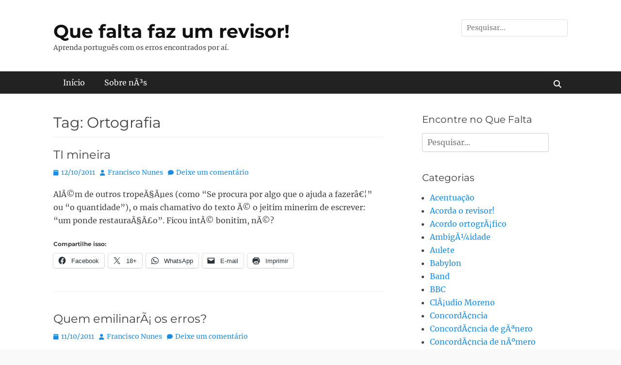

--- FILE ---
content_type: text/html; charset=UTF-8
request_url: https://quefalta.xn.blog.br/tag/ortografia/page/2
body_size: 14874
content:
		<!DOCTYPE html>
		<html lang="pt-BR">
		
<head>
		<meta charset="UTF-8">
		<meta name="viewport" content="width=device-width, initial-scale=1, minimum-scale=1">
		<link rel="profile" href="http://gmpg.org/xfn/11">
		<title>Ortografia &#8211; Página: 2 &#8211; Que falta faz um revisor!</title>
<meta name='robots' content='max-image-preview:large' />
	<style>img:is([sizes="auto" i], [sizes^="auto," i]) { contain-intrinsic-size: 3000px 1500px }</style>
	<link rel='dns-prefetch' href='//secure.gravatar.com' />
<link rel='dns-prefetch' href='//stats.wp.com' />
<link rel='dns-prefetch' href='//v0.wordpress.com' />
<link rel='preconnect' href='//i0.wp.com' />
<link rel='preconnect' href='//c0.wp.com' />
<link rel="alternate" type="application/rss+xml" title="Feed para Que falta faz um revisor! &raquo;" href="https://quefalta.xn.blog.br/feed" />
<link rel="alternate" type="application/rss+xml" title="Feed de comentários para Que falta faz um revisor! &raquo;" href="https://quefalta.xn.blog.br/comments/feed" />
<link rel="alternate" type="application/rss+xml" title="Feed de tag para Que falta faz um revisor! &raquo; Ortografia" href="https://quefalta.xn.blog.br/tag/ortografia/feed" />
<script type="text/javascript">
/* <![CDATA[ */
window._wpemojiSettings = {"baseUrl":"https:\/\/s.w.org\/images\/core\/emoji\/16.0.1\/72x72\/","ext":".png","svgUrl":"https:\/\/s.w.org\/images\/core\/emoji\/16.0.1\/svg\/","svgExt":".svg","source":{"concatemoji":"https:\/\/quefalta.xn.blog.br\/wp-includes\/js\/wp-emoji-release.min.js?ver=299707d2005c529190f2106c8a937d9f"}};
/*! This file is auto-generated */
!function(s,n){var o,i,e;function c(e){try{var t={supportTests:e,timestamp:(new Date).valueOf()};sessionStorage.setItem(o,JSON.stringify(t))}catch(e){}}function p(e,t,n){e.clearRect(0,0,e.canvas.width,e.canvas.height),e.fillText(t,0,0);var t=new Uint32Array(e.getImageData(0,0,e.canvas.width,e.canvas.height).data),a=(e.clearRect(0,0,e.canvas.width,e.canvas.height),e.fillText(n,0,0),new Uint32Array(e.getImageData(0,0,e.canvas.width,e.canvas.height).data));return t.every(function(e,t){return e===a[t]})}function u(e,t){e.clearRect(0,0,e.canvas.width,e.canvas.height),e.fillText(t,0,0);for(var n=e.getImageData(16,16,1,1),a=0;a<n.data.length;a++)if(0!==n.data[a])return!1;return!0}function f(e,t,n,a){switch(t){case"flag":return n(e,"\ud83c\udff3\ufe0f\u200d\u26a7\ufe0f","\ud83c\udff3\ufe0f\u200b\u26a7\ufe0f")?!1:!n(e,"\ud83c\udde8\ud83c\uddf6","\ud83c\udde8\u200b\ud83c\uddf6")&&!n(e,"\ud83c\udff4\udb40\udc67\udb40\udc62\udb40\udc65\udb40\udc6e\udb40\udc67\udb40\udc7f","\ud83c\udff4\u200b\udb40\udc67\u200b\udb40\udc62\u200b\udb40\udc65\u200b\udb40\udc6e\u200b\udb40\udc67\u200b\udb40\udc7f");case"emoji":return!a(e,"\ud83e\udedf")}return!1}function g(e,t,n,a){var r="undefined"!=typeof WorkerGlobalScope&&self instanceof WorkerGlobalScope?new OffscreenCanvas(300,150):s.createElement("canvas"),o=r.getContext("2d",{willReadFrequently:!0}),i=(o.textBaseline="top",o.font="600 32px Arial",{});return e.forEach(function(e){i[e]=t(o,e,n,a)}),i}function t(e){var t=s.createElement("script");t.src=e,t.defer=!0,s.head.appendChild(t)}"undefined"!=typeof Promise&&(o="wpEmojiSettingsSupports",i=["flag","emoji"],n.supports={everything:!0,everythingExceptFlag:!0},e=new Promise(function(e){s.addEventListener("DOMContentLoaded",e,{once:!0})}),new Promise(function(t){var n=function(){try{var e=JSON.parse(sessionStorage.getItem(o));if("object"==typeof e&&"number"==typeof e.timestamp&&(new Date).valueOf()<e.timestamp+604800&&"object"==typeof e.supportTests)return e.supportTests}catch(e){}return null}();if(!n){if("undefined"!=typeof Worker&&"undefined"!=typeof OffscreenCanvas&&"undefined"!=typeof URL&&URL.createObjectURL&&"undefined"!=typeof Blob)try{var e="postMessage("+g.toString()+"("+[JSON.stringify(i),f.toString(),p.toString(),u.toString()].join(",")+"));",a=new Blob([e],{type:"text/javascript"}),r=new Worker(URL.createObjectURL(a),{name:"wpTestEmojiSupports"});return void(r.onmessage=function(e){c(n=e.data),r.terminate(),t(n)})}catch(e){}c(n=g(i,f,p,u))}t(n)}).then(function(e){for(var t in e)n.supports[t]=e[t],n.supports.everything=n.supports.everything&&n.supports[t],"flag"!==t&&(n.supports.everythingExceptFlag=n.supports.everythingExceptFlag&&n.supports[t]);n.supports.everythingExceptFlag=n.supports.everythingExceptFlag&&!n.supports.flag,n.DOMReady=!1,n.readyCallback=function(){n.DOMReady=!0}}).then(function(){return e}).then(function(){var e;n.supports.everything||(n.readyCallback(),(e=n.source||{}).concatemoji?t(e.concatemoji):e.wpemoji&&e.twemoji&&(t(e.twemoji),t(e.wpemoji)))}))}((window,document),window._wpemojiSettings);
/* ]]> */
</script>
<style id='wp-emoji-styles-inline-css' type='text/css'>

	img.wp-smiley, img.emoji {
		display: inline !important;
		border: none !important;
		box-shadow: none !important;
		height: 1em !important;
		width: 1em !important;
		margin: 0 0.07em !important;
		vertical-align: -0.1em !important;
		background: none !important;
		padding: 0 !important;
	}
</style>
<link rel='stylesheet' id='wp-block-library-css' href='https://c0.wp.com/c/6.8.3/wp-includes/css/dist/block-library/style.min.css' type='text/css' media='all' />
<style id='wp-block-library-theme-inline-css' type='text/css'>
.wp-block-audio :where(figcaption){color:#555;font-size:13px;text-align:center}.is-dark-theme .wp-block-audio :where(figcaption){color:#ffffffa6}.wp-block-audio{margin:0 0 1em}.wp-block-code{border:1px solid #ccc;border-radius:4px;font-family:Menlo,Consolas,monaco,monospace;padding:.8em 1em}.wp-block-embed :where(figcaption){color:#555;font-size:13px;text-align:center}.is-dark-theme .wp-block-embed :where(figcaption){color:#ffffffa6}.wp-block-embed{margin:0 0 1em}.blocks-gallery-caption{color:#555;font-size:13px;text-align:center}.is-dark-theme .blocks-gallery-caption{color:#ffffffa6}:root :where(.wp-block-image figcaption){color:#555;font-size:13px;text-align:center}.is-dark-theme :root :where(.wp-block-image figcaption){color:#ffffffa6}.wp-block-image{margin:0 0 1em}.wp-block-pullquote{border-bottom:4px solid;border-top:4px solid;color:currentColor;margin-bottom:1.75em}.wp-block-pullquote cite,.wp-block-pullquote footer,.wp-block-pullquote__citation{color:currentColor;font-size:.8125em;font-style:normal;text-transform:uppercase}.wp-block-quote{border-left:.25em solid;margin:0 0 1.75em;padding-left:1em}.wp-block-quote cite,.wp-block-quote footer{color:currentColor;font-size:.8125em;font-style:normal;position:relative}.wp-block-quote:where(.has-text-align-right){border-left:none;border-right:.25em solid;padding-left:0;padding-right:1em}.wp-block-quote:where(.has-text-align-center){border:none;padding-left:0}.wp-block-quote.is-large,.wp-block-quote.is-style-large,.wp-block-quote:where(.is-style-plain){border:none}.wp-block-search .wp-block-search__label{font-weight:700}.wp-block-search__button{border:1px solid #ccc;padding:.375em .625em}:where(.wp-block-group.has-background){padding:1.25em 2.375em}.wp-block-separator.has-css-opacity{opacity:.4}.wp-block-separator{border:none;border-bottom:2px solid;margin-left:auto;margin-right:auto}.wp-block-separator.has-alpha-channel-opacity{opacity:1}.wp-block-separator:not(.is-style-wide):not(.is-style-dots){width:100px}.wp-block-separator.has-background:not(.is-style-dots){border-bottom:none;height:1px}.wp-block-separator.has-background:not(.is-style-wide):not(.is-style-dots){height:2px}.wp-block-table{margin:0 0 1em}.wp-block-table td,.wp-block-table th{word-break:normal}.wp-block-table :where(figcaption){color:#555;font-size:13px;text-align:center}.is-dark-theme .wp-block-table :where(figcaption){color:#ffffffa6}.wp-block-video :where(figcaption){color:#555;font-size:13px;text-align:center}.is-dark-theme .wp-block-video :where(figcaption){color:#ffffffa6}.wp-block-video{margin:0 0 1em}:root :where(.wp-block-template-part.has-background){margin-bottom:0;margin-top:0;padding:1.25em 2.375em}
</style>
<style id='classic-theme-styles-inline-css' type='text/css'>
/*! This file is auto-generated */
.wp-block-button__link{color:#fff;background-color:#32373c;border-radius:9999px;box-shadow:none;text-decoration:none;padding:calc(.667em + 2px) calc(1.333em + 2px);font-size:1.125em}.wp-block-file__button{background:#32373c;color:#fff;text-decoration:none}
</style>
<link rel='stylesheet' id='mediaelement-css' href='https://c0.wp.com/c/6.8.3/wp-includes/js/mediaelement/mediaelementplayer-legacy.min.css' type='text/css' media='all' />
<link rel='stylesheet' id='wp-mediaelement-css' href='https://c0.wp.com/c/6.8.3/wp-includes/js/mediaelement/wp-mediaelement.min.css' type='text/css' media='all' />
<style id='jetpack-sharing-buttons-style-inline-css' type='text/css'>
.jetpack-sharing-buttons__services-list{display:flex;flex-direction:row;flex-wrap:wrap;gap:0;list-style-type:none;margin:5px;padding:0}.jetpack-sharing-buttons__services-list.has-small-icon-size{font-size:12px}.jetpack-sharing-buttons__services-list.has-normal-icon-size{font-size:16px}.jetpack-sharing-buttons__services-list.has-large-icon-size{font-size:24px}.jetpack-sharing-buttons__services-list.has-huge-icon-size{font-size:36px}@media print{.jetpack-sharing-buttons__services-list{display:none!important}}.editor-styles-wrapper .wp-block-jetpack-sharing-buttons{gap:0;padding-inline-start:0}ul.jetpack-sharing-buttons__services-list.has-background{padding:1.25em 2.375em}
</style>
<style id='global-styles-inline-css' type='text/css'>
:root{--wp--preset--aspect-ratio--square: 1;--wp--preset--aspect-ratio--4-3: 4/3;--wp--preset--aspect-ratio--3-4: 3/4;--wp--preset--aspect-ratio--3-2: 3/2;--wp--preset--aspect-ratio--2-3: 2/3;--wp--preset--aspect-ratio--16-9: 16/9;--wp--preset--aspect-ratio--9-16: 9/16;--wp--preset--color--black: #111111;--wp--preset--color--cyan-bluish-gray: #abb8c3;--wp--preset--color--white: #ffffff;--wp--preset--color--pale-pink: #f78da7;--wp--preset--color--vivid-red: #cf2e2e;--wp--preset--color--luminous-vivid-orange: #ff6900;--wp--preset--color--luminous-vivid-amber: #fcb900;--wp--preset--color--light-green-cyan: #7bdcb5;--wp--preset--color--vivid-green-cyan: #00d084;--wp--preset--color--pale-cyan-blue: #8ed1fc;--wp--preset--color--vivid-cyan-blue: #0693e3;--wp--preset--color--vivid-purple: #9b51e0;--wp--preset--color--gray: #f4f4f4;--wp--preset--color--viking: #4fc3de;--wp--preset--color--blue: #1b8be0;--wp--preset--gradient--vivid-cyan-blue-to-vivid-purple: linear-gradient(135deg,rgba(6,147,227,1) 0%,rgb(155,81,224) 100%);--wp--preset--gradient--light-green-cyan-to-vivid-green-cyan: linear-gradient(135deg,rgb(122,220,180) 0%,rgb(0,208,130) 100%);--wp--preset--gradient--luminous-vivid-amber-to-luminous-vivid-orange: linear-gradient(135deg,rgba(252,185,0,1) 0%,rgba(255,105,0,1) 100%);--wp--preset--gradient--luminous-vivid-orange-to-vivid-red: linear-gradient(135deg,rgba(255,105,0,1) 0%,rgb(207,46,46) 100%);--wp--preset--gradient--very-light-gray-to-cyan-bluish-gray: linear-gradient(135deg,rgb(238,238,238) 0%,rgb(169,184,195) 100%);--wp--preset--gradient--cool-to-warm-spectrum: linear-gradient(135deg,rgb(74,234,220) 0%,rgb(151,120,209) 20%,rgb(207,42,186) 40%,rgb(238,44,130) 60%,rgb(251,105,98) 80%,rgb(254,248,76) 100%);--wp--preset--gradient--blush-light-purple: linear-gradient(135deg,rgb(255,206,236) 0%,rgb(152,150,240) 100%);--wp--preset--gradient--blush-bordeaux: linear-gradient(135deg,rgb(254,205,165) 0%,rgb(254,45,45) 50%,rgb(107,0,62) 100%);--wp--preset--gradient--luminous-dusk: linear-gradient(135deg,rgb(255,203,112) 0%,rgb(199,81,192) 50%,rgb(65,88,208) 100%);--wp--preset--gradient--pale-ocean: linear-gradient(135deg,rgb(255,245,203) 0%,rgb(182,227,212) 50%,rgb(51,167,181) 100%);--wp--preset--gradient--electric-grass: linear-gradient(135deg,rgb(202,248,128) 0%,rgb(113,206,126) 100%);--wp--preset--gradient--midnight: linear-gradient(135deg,rgb(2,3,129) 0%,rgb(40,116,252) 100%);--wp--preset--font-size--small: 14px;--wp--preset--font-size--medium: 20px;--wp--preset--font-size--large: 42px;--wp--preset--font-size--x-large: 42px;--wp--preset--font-size--normal: 18px;--wp--preset--font-size--huge: 54px;--wp--preset--spacing--20: 0.44rem;--wp--preset--spacing--30: 0.67rem;--wp--preset--spacing--40: 1rem;--wp--preset--spacing--50: 1.5rem;--wp--preset--spacing--60: 2.25rem;--wp--preset--spacing--70: 3.38rem;--wp--preset--spacing--80: 5.06rem;--wp--preset--shadow--natural: 6px 6px 9px rgba(0, 0, 0, 0.2);--wp--preset--shadow--deep: 12px 12px 50px rgba(0, 0, 0, 0.4);--wp--preset--shadow--sharp: 6px 6px 0px rgba(0, 0, 0, 0.2);--wp--preset--shadow--outlined: 6px 6px 0px -3px rgba(255, 255, 255, 1), 6px 6px rgba(0, 0, 0, 1);--wp--preset--shadow--crisp: 6px 6px 0px rgba(0, 0, 0, 1);}:where(.is-layout-flex){gap: 0.5em;}:where(.is-layout-grid){gap: 0.5em;}body .is-layout-flex{display: flex;}.is-layout-flex{flex-wrap: wrap;align-items: center;}.is-layout-flex > :is(*, div){margin: 0;}body .is-layout-grid{display: grid;}.is-layout-grid > :is(*, div){margin: 0;}:where(.wp-block-columns.is-layout-flex){gap: 2em;}:where(.wp-block-columns.is-layout-grid){gap: 2em;}:where(.wp-block-post-template.is-layout-flex){gap: 1.25em;}:where(.wp-block-post-template.is-layout-grid){gap: 1.25em;}.has-black-color{color: var(--wp--preset--color--black) !important;}.has-cyan-bluish-gray-color{color: var(--wp--preset--color--cyan-bluish-gray) !important;}.has-white-color{color: var(--wp--preset--color--white) !important;}.has-pale-pink-color{color: var(--wp--preset--color--pale-pink) !important;}.has-vivid-red-color{color: var(--wp--preset--color--vivid-red) !important;}.has-luminous-vivid-orange-color{color: var(--wp--preset--color--luminous-vivid-orange) !important;}.has-luminous-vivid-amber-color{color: var(--wp--preset--color--luminous-vivid-amber) !important;}.has-light-green-cyan-color{color: var(--wp--preset--color--light-green-cyan) !important;}.has-vivid-green-cyan-color{color: var(--wp--preset--color--vivid-green-cyan) !important;}.has-pale-cyan-blue-color{color: var(--wp--preset--color--pale-cyan-blue) !important;}.has-vivid-cyan-blue-color{color: var(--wp--preset--color--vivid-cyan-blue) !important;}.has-vivid-purple-color{color: var(--wp--preset--color--vivid-purple) !important;}.has-black-background-color{background-color: var(--wp--preset--color--black) !important;}.has-cyan-bluish-gray-background-color{background-color: var(--wp--preset--color--cyan-bluish-gray) !important;}.has-white-background-color{background-color: var(--wp--preset--color--white) !important;}.has-pale-pink-background-color{background-color: var(--wp--preset--color--pale-pink) !important;}.has-vivid-red-background-color{background-color: var(--wp--preset--color--vivid-red) !important;}.has-luminous-vivid-orange-background-color{background-color: var(--wp--preset--color--luminous-vivid-orange) !important;}.has-luminous-vivid-amber-background-color{background-color: var(--wp--preset--color--luminous-vivid-amber) !important;}.has-light-green-cyan-background-color{background-color: var(--wp--preset--color--light-green-cyan) !important;}.has-vivid-green-cyan-background-color{background-color: var(--wp--preset--color--vivid-green-cyan) !important;}.has-pale-cyan-blue-background-color{background-color: var(--wp--preset--color--pale-cyan-blue) !important;}.has-vivid-cyan-blue-background-color{background-color: var(--wp--preset--color--vivid-cyan-blue) !important;}.has-vivid-purple-background-color{background-color: var(--wp--preset--color--vivid-purple) !important;}.has-black-border-color{border-color: var(--wp--preset--color--black) !important;}.has-cyan-bluish-gray-border-color{border-color: var(--wp--preset--color--cyan-bluish-gray) !important;}.has-white-border-color{border-color: var(--wp--preset--color--white) !important;}.has-pale-pink-border-color{border-color: var(--wp--preset--color--pale-pink) !important;}.has-vivid-red-border-color{border-color: var(--wp--preset--color--vivid-red) !important;}.has-luminous-vivid-orange-border-color{border-color: var(--wp--preset--color--luminous-vivid-orange) !important;}.has-luminous-vivid-amber-border-color{border-color: var(--wp--preset--color--luminous-vivid-amber) !important;}.has-light-green-cyan-border-color{border-color: var(--wp--preset--color--light-green-cyan) !important;}.has-vivid-green-cyan-border-color{border-color: var(--wp--preset--color--vivid-green-cyan) !important;}.has-pale-cyan-blue-border-color{border-color: var(--wp--preset--color--pale-cyan-blue) !important;}.has-vivid-cyan-blue-border-color{border-color: var(--wp--preset--color--vivid-cyan-blue) !important;}.has-vivid-purple-border-color{border-color: var(--wp--preset--color--vivid-purple) !important;}.has-vivid-cyan-blue-to-vivid-purple-gradient-background{background: var(--wp--preset--gradient--vivid-cyan-blue-to-vivid-purple) !important;}.has-light-green-cyan-to-vivid-green-cyan-gradient-background{background: var(--wp--preset--gradient--light-green-cyan-to-vivid-green-cyan) !important;}.has-luminous-vivid-amber-to-luminous-vivid-orange-gradient-background{background: var(--wp--preset--gradient--luminous-vivid-amber-to-luminous-vivid-orange) !important;}.has-luminous-vivid-orange-to-vivid-red-gradient-background{background: var(--wp--preset--gradient--luminous-vivid-orange-to-vivid-red) !important;}.has-very-light-gray-to-cyan-bluish-gray-gradient-background{background: var(--wp--preset--gradient--very-light-gray-to-cyan-bluish-gray) !important;}.has-cool-to-warm-spectrum-gradient-background{background: var(--wp--preset--gradient--cool-to-warm-spectrum) !important;}.has-blush-light-purple-gradient-background{background: var(--wp--preset--gradient--blush-light-purple) !important;}.has-blush-bordeaux-gradient-background{background: var(--wp--preset--gradient--blush-bordeaux) !important;}.has-luminous-dusk-gradient-background{background: var(--wp--preset--gradient--luminous-dusk) !important;}.has-pale-ocean-gradient-background{background: var(--wp--preset--gradient--pale-ocean) !important;}.has-electric-grass-gradient-background{background: var(--wp--preset--gradient--electric-grass) !important;}.has-midnight-gradient-background{background: var(--wp--preset--gradient--midnight) !important;}.has-small-font-size{font-size: var(--wp--preset--font-size--small) !important;}.has-medium-font-size{font-size: var(--wp--preset--font-size--medium) !important;}.has-large-font-size{font-size: var(--wp--preset--font-size--large) !important;}.has-x-large-font-size{font-size: var(--wp--preset--font-size--x-large) !important;}
:where(.wp-block-post-template.is-layout-flex){gap: 1.25em;}:where(.wp-block-post-template.is-layout-grid){gap: 1.25em;}
:where(.wp-block-columns.is-layout-flex){gap: 2em;}:where(.wp-block-columns.is-layout-grid){gap: 2em;}
:root :where(.wp-block-pullquote){font-size: 1.5em;line-height: 1.6;}
</style>
<link rel='stylesheet' id='wpa-css-css' href='https://quefalta.xn.blog.br/wp-content/plugins/honeypot/includes/css/wpa.css?ver=2.2.14' type='text/css' media='all' />
<link rel='stylesheet' id='clean-journal-fonts-css' href='https://quefalta.xn.blog.br/wp-content/fonts/3377b95365fdc1433c49369309c01d14.css' type='text/css' media='all' />
<link rel='stylesheet' id='clean-journal-style-css' href='https://quefalta.xn.blog.br/wp-content/themes/clean-journal/style.css?ver=20250806-54934' type='text/css' media='all' />
<link rel='stylesheet' id='clean-journal-block-style-css' href='https://quefalta.xn.blog.br/wp-content/themes/clean-journal/css/blocks.css?ver=3.0' type='text/css' media='all' />
<link rel='stylesheet' id='font-awesome-css' href='https://quefalta.xn.blog.br/wp-content/themes/clean-journal/css/font-awesome/css/all.min.css?ver=6.7.2' type='text/css' media='all' />
<link rel='stylesheet' id='sidr-css' href='https://quefalta.xn.blog.br/wp-content/themes/clean-journal/css/jquery.sidr.light.min.css?ver=2.1.0' type='text/css' media='all' />
<link rel='stylesheet' id='jetpack-subscriptions-css' href='https://c0.wp.com/p/jetpack/15.4/_inc/build/subscriptions/subscriptions.min.css' type='text/css' media='all' />
<link rel='stylesheet' id='sharedaddy-css' href='https://c0.wp.com/p/jetpack/15.4/modules/sharedaddy/sharing.css' type='text/css' media='all' />
<link rel='stylesheet' id='social-logos-css' href='https://c0.wp.com/p/jetpack/15.4/_inc/social-logos/social-logos.min.css' type='text/css' media='all' />
<script type="text/javascript" src="https://c0.wp.com/c/6.8.3/wp-includes/js/jquery/jquery.min.js" id="jquery-core-js"></script>
<script type="text/javascript" src="https://c0.wp.com/c/6.8.3/wp-includes/js/jquery/jquery-migrate.min.js" id="jquery-migrate-js"></script>
<script type="text/javascript" src="https://quefalta.xn.blog.br/wp-content/themes/clean-journal/js/jquery.sidr.min.js?ver=2.2.1.1" id="sidr-js"></script>
<script type="text/javascript" src="https://quefalta.xn.blog.br/wp-content/themes/clean-journal/js/clean-journal-custom-scripts.min.js" id="clean-journal-custom-scripts-js"></script>
<!--[if lt IE 9]>
<script type="text/javascript" src="https://quefalta.xn.blog.br/wp-content/themes/clean-journal/js/html5.min.js?ver=3.7.3" id="clean-journal-html5-js"></script>
<![endif]-->
<link rel="https://api.w.org/" href="https://quefalta.xn.blog.br/wp-json/" /><link rel="alternate" title="JSON" type="application/json" href="https://quefalta.xn.blog.br/wp-json/wp/v2/tags/154" /><link rel="EditURI" type="application/rsd+xml" title="RSD" href="https://quefalta.xn.blog.br/xmlrpc.php?rsd" />

	<style>img#wpstats{display:none}</style>
		
<!-- Jetpack Open Graph Tags -->
<meta property="og:type" content="website" />
<meta property="og:title" content="Ortografia &#8211; Página: 2 &#8211; Que falta faz um revisor!" />
<meta property="og:url" content="https://quefalta.xn.blog.br/tag/ortografia" />
<meta property="og:site_name" content="Que falta faz um revisor!" />
<meta property="og:image" content="https://s0.wp.com/i/blank.jpg" />
<meta property="og:image:width" content="200" />
<meta property="og:image:height" content="200" />
<meta property="og:image:alt" content="" />
<meta property="og:locale" content="pt_BR" />
<meta name="twitter:site" content="@francnunes" />

<!-- End Jetpack Open Graph Tags -->
</head>

<body class="archive paged tag tag-ortografia tag-154 wp-embed-responsive paged-2 tag-paged-2 wp-theme-clean-journal group-blog two-columns content-left excerpt-image-left mobile-menu-one">


		<div id="page" class="hfeed site">
			<a href="#content" class="skip-link screen-reader-text">Pular para o conteúdo</a>
				<header id="masthead" role="banner">
    		<div class="wrapper">
		
    <div id="mobile-header-left-menu" class="mobile-menu-anchor page-menu">
        <a href="#mobile-header-left-nav" id="header-left-menu" class="font-awesome fa-menu">
            <span class="mobile-menu-text">Menu</span>
        </a>
    </div><!-- #mobile-header-menu -->
    <div id="site-branding"><div id="site-header"><p class="site-title"><a href="https://quefalta.xn.blog.br/">Que falta faz um revisor!</a></p><p class="site-description">Aprenda português com os erros encontrados por aí.</p>
		</div><!-- #site-header --></div><!-- #site-branding-->	<aside class="sidebar sidebar-header-right widget-area">
		<section class="widget widget_search" id="header-right-search">
			<div class="widget-wrap">
				
<form role="search" method="get" class="search-form" action="https://quefalta.xn.blog.br/">
	<label>
		<span class="screen-reader-text">Pesquisar por:</span>
		<input type="search" class="search-field" placeholder="Pesquisar..." value="" name="s" title="Pesquisar por:">
	</label>
	<input type="submit" class="search-submit" value="Pesquisar">
</form>
			</div>
		</section>
	</aside><!-- .sidebar .header-sidebar .widget-area -->
			</div><!-- .wrapper -->
		</header><!-- #masthead -->
			<nav class="site-navigation nav-primary search-enabled" role="navigation">
        <div class="wrapper">
            <h3 class="assistive-text">Menu principal</h3>
            <div class="menu clean-journal-nav-menu"><ul><li ><a href="https://quefalta.xn.blog.br/">Início</a></li><li class="page_item page-item-2"><a href="https://quefalta.xn.blog.br/about">Sobre nÃ³s</a></li></ul></div>                <div id="search-toggle" class="font-awesome">
                    <a class="screen-reader-text" href="#search-container">Buscar</a>
                </div>

                <div id="search-container" class="displaynone">
                    
<form role="search" method="get" class="search-form" action="https://quefalta.xn.blog.br/">
	<label>
		<span class="screen-reader-text">Pesquisar por:</span>
		<input type="search" class="search-field" placeholder="Pesquisar..." value="" name="s" title="Pesquisar por:">
	</label>
	<input type="submit" class="search-submit" value="Pesquisar">
</form>
                </div>
    	</div><!-- .wrapper -->
    </nav><!-- .nav-primary -->
    <!-- Disable Header Image --><!-- Page/Post Single Image Disabled or No Image set in Post Thumbnail -->		<div id="content" class="site-content">
			<div class="wrapper">
	
	<section id="primary" class="content-area">

		<main id="main" class="site-main" role="main">

		
			<header class="page-header">
				<h1 class="page-title">Tag: <span>Ortografia</span></h1>			</header><!-- .page-header -->

						
				
<article id="post-579" class="post-579 post type-post status-publish format-standard hentry category-concordancia-de-genero category-humor category-nos-sitios tag-jeito-minerim tag-minas tag-ortografia">
	<div class="archive-post-wrap">
		
		<div class="entry-container">
			<header class="entry-header">
				<h2 class="entry-title"><a href="https://quefalta.xn.blog.br/humor/ti-mineira.php" rel="bookmark">TI mineira</a></h2>

								
					<p class="entry-meta"><span class="posted-on"><span class="screen-reader-text">Posted on</span><a href="https://quefalta.xn.blog.br/humor/ti-mineira.php" rel="bookmark"><time class="entry-date published updated" datetime="2011-10-12T00:12:01-03:00">12/10/2011</time></a></span><span class="byline"><span class="author vcard"><span class="screen-reader-text">Autor: </span><a class="url fn n" href="https://quefalta.xn.blog.br/author/admin">Francisco Nunes</a></span></span><span class="comments-link"><a href="https://quefalta.xn.blog.br/humor/ti-mineira.php#respond">Deixe um comentário</a></span></p><!-- .entry-meta -->				
							</header><!-- .entry-header -->

							<div class="entry-summary">
					<p>AlÃ©m de outros tropeÃ§Ãµes (como &#8220;Se procura por algo que o ajuda a fazerâ€¦&#8221; ou &#8220;o quantidade&#8221;), o mais chamativo do texto Ã© o jeitim minerim de escrever: &#8220;um ponde restauraÃ§Ã£o&#8221;. Ficou intÃ© bonitim, nÃ©?</p>
<div class="sharedaddy sd-sharing-enabled"><div class="robots-nocontent sd-block sd-social sd-social-icon-text sd-sharing"><h3 class="sd-title">Compartilhe isso:</h3><div class="sd-content"><ul><li class="share-facebook"><a rel="nofollow noopener noreferrer"
				data-shared="sharing-facebook-579"
				class="share-facebook sd-button share-icon"
				href="https://quefalta.xn.blog.br/humor/ti-mineira.php?share=facebook"
				target="_blank"
				aria-labelledby="sharing-facebook-579"
				>
				<span id="sharing-facebook-579" hidden>Clique para compartilhar no Facebook(abre em nova janela)</span>
				<span>Facebook</span>
			</a></li><li class="share-twitter"><a rel="nofollow noopener noreferrer"
				data-shared="sharing-twitter-579"
				class="share-twitter sd-button share-icon"
				href="https://quefalta.xn.blog.br/humor/ti-mineira.php?share=twitter"
				target="_blank"
				aria-labelledby="sharing-twitter-579"
				>
				<span id="sharing-twitter-579" hidden>Clique para compartilhar no X(abre em nova janela)</span>
				<span>18+</span>
			</a></li><li class="share-jetpack-whatsapp"><a rel="nofollow noopener noreferrer"
				data-shared="sharing-whatsapp-579"
				class="share-jetpack-whatsapp sd-button share-icon"
				href="https://quefalta.xn.blog.br/humor/ti-mineira.php?share=jetpack-whatsapp"
				target="_blank"
				aria-labelledby="sharing-whatsapp-579"
				>
				<span id="sharing-whatsapp-579" hidden>Clique para compartilhar no WhatsApp(abre em nova janela)</span>
				<span>WhatsApp</span>
			</a></li><li class="share-email"><a rel="nofollow noopener noreferrer"
				data-shared="sharing-email-579"
				class="share-email sd-button share-icon"
				href="mailto:?subject=%5BPost%20compartilhado%5D%20TI%20mineira&#038;body=https%3A%2F%2Fquefalta.xn.blog.br%2Fhumor%2Fti-mineira.php&#038;share=email"
				target="_blank"
				aria-labelledby="sharing-email-579"
				data-email-share-error-title="Você tem algum e-mail configurado?" data-email-share-error-text="Se você está tendo problemas para compartilhar por e-mail, é possível que você não tenha configurado o e-mail para seu navegador. Talvez seja necessário você mesmo criar um novo e-mail." data-email-share-nonce="77c12692b4" data-email-share-track-url="https://quefalta.xn.blog.br/humor/ti-mineira.php?share=email">
				<span id="sharing-email-579" hidden>Clique para enviar um link por e-mail para um amigo(abre em nova janela)</span>
				<span>E-mail</span>
			</a></li><li class="share-print"><a rel="nofollow noopener noreferrer"
				data-shared="sharing-print-579"
				class="share-print sd-button share-icon"
				href="https://quefalta.xn.blog.br/humor/ti-mineira.php?share=print"
				target="_blank"
				aria-labelledby="sharing-print-579"
				>
				<span id="sharing-print-579" hidden>Clique para imprimir(abre em nova janela)</span>
				<span>Imprimir</span>
			</a></li><li class="share-end"></li></ul></div></div></div>				</div><!-- .entry-summary -->
			
			<footer class="entry-footer">
				<p class="entry-meta"><span class="cat-links"><span class="screen-reader-text">Categorias: </span><a href="https://quefalta.xn.blog.br/categoria/concordancia/concordancia-de-genero" rel="category tag">ConcordÃ¢ncia de gÃªnero</a>, <a href="https://quefalta.xn.blog.br/categoria/humor" rel="category tag">Humor</a>, <a href="https://quefalta.xn.blog.br/categoria/erro/nos-sitios" rel="category tag">Na teia</a></span><span class="tags-links"><span class="screen-reader-text">Tags: </span><a href="https://quefalta.xn.blog.br/tag/jeito-minerim" rel="tag">jeito minerim</a>, <a href="https://quefalta.xn.blog.br/tag/minas" rel="tag">minas</a>, <a href="https://quefalta.xn.blog.br/tag/ortografia" rel="tag">Ortografia</a></span></p><!-- .entry-meta -->			</footer><!-- .entry-footer -->
		</div><!-- .entry-container -->
	</div><!-- .archive-post-wrap -->
</article><!-- #post -->

			
				
<article id="post-569" class="post-569 post type-post status-publish format-standard hentry category-nos-sitios category-ortografia category-terra tag-erro-de-portugues tag-ortografia tag-terra">
	<div class="archive-post-wrap">
		
		<div class="entry-container">
			<header class="entry-header">
				<h2 class="entry-title"><a href="https://quefalta.xn.blog.br/erro/nos-sitios/quem-emilinara-os-erros.php" rel="bookmark">Quem emilinarÃ¡ os erros?</a></h2>

								
					<p class="entry-meta"><span class="posted-on"><span class="screen-reader-text">Posted on</span><a href="https://quefalta.xn.blog.br/erro/nos-sitios/quem-emilinara-os-erros.php" rel="bookmark"><time class="entry-date published updated" datetime="2011-10-11T23:46:30-03:00">11/10/2011</time></a></span><span class="byline"><span class="author vcard"><span class="screen-reader-text">Autor: </span><a class="url fn n" href="https://quefalta.xn.blog.br/author/admin">Francisco Nunes</a></span></span><span class="comments-link"><a href="https://quefalta.xn.blog.br/erro/nos-sitios/quem-emilinara-os-erros.php#respond">Deixe um comentário</a></span></p><!-- .entry-meta -->				
							</header><!-- .entry-header -->

							<div class="entry-summary">
					<p>Esta Ã© antiga (vi hÃ¡ algum tempo, mas nÃ£o postei na ocasiÃ£o), mas continua engraÃ§ada. Erros de digitaÃ§Ã£o dÃ£o resultados engraÃ§ados, por vezes.</p>
<div class="sharedaddy sd-sharing-enabled"><div class="robots-nocontent sd-block sd-social sd-social-icon-text sd-sharing"><h3 class="sd-title">Compartilhe isso:</h3><div class="sd-content"><ul><li class="share-facebook"><a rel="nofollow noopener noreferrer"
				data-shared="sharing-facebook-569"
				class="share-facebook sd-button share-icon"
				href="https://quefalta.xn.blog.br/erro/nos-sitios/quem-emilinara-os-erros.php?share=facebook"
				target="_blank"
				aria-labelledby="sharing-facebook-569"
				>
				<span id="sharing-facebook-569" hidden>Clique para compartilhar no Facebook(abre em nova janela)</span>
				<span>Facebook</span>
			</a></li><li class="share-twitter"><a rel="nofollow noopener noreferrer"
				data-shared="sharing-twitter-569"
				class="share-twitter sd-button share-icon"
				href="https://quefalta.xn.blog.br/erro/nos-sitios/quem-emilinara-os-erros.php?share=twitter"
				target="_blank"
				aria-labelledby="sharing-twitter-569"
				>
				<span id="sharing-twitter-569" hidden>Clique para compartilhar no X(abre em nova janela)</span>
				<span>18+</span>
			</a></li><li class="share-jetpack-whatsapp"><a rel="nofollow noopener noreferrer"
				data-shared="sharing-whatsapp-569"
				class="share-jetpack-whatsapp sd-button share-icon"
				href="https://quefalta.xn.blog.br/erro/nos-sitios/quem-emilinara-os-erros.php?share=jetpack-whatsapp"
				target="_blank"
				aria-labelledby="sharing-whatsapp-569"
				>
				<span id="sharing-whatsapp-569" hidden>Clique para compartilhar no WhatsApp(abre em nova janela)</span>
				<span>WhatsApp</span>
			</a></li><li class="share-email"><a rel="nofollow noopener noreferrer"
				data-shared="sharing-email-569"
				class="share-email sd-button share-icon"
				href="mailto:?subject=%5BPost%20compartilhado%5D%20Quem%20emilinar%C3%83%C2%A1%20os%20erros%3F&#038;body=https%3A%2F%2Fquefalta.xn.blog.br%2Ferro%2Fnos-sitios%2Fquem-emilinara-os-erros.php&#038;share=email"
				target="_blank"
				aria-labelledby="sharing-email-569"
				data-email-share-error-title="Você tem algum e-mail configurado?" data-email-share-error-text="Se você está tendo problemas para compartilhar por e-mail, é possível que você não tenha configurado o e-mail para seu navegador. Talvez seja necessário você mesmo criar um novo e-mail." data-email-share-nonce="ff56934805" data-email-share-track-url="https://quefalta.xn.blog.br/erro/nos-sitios/quem-emilinara-os-erros.php?share=email">
				<span id="sharing-email-569" hidden>Clique para enviar um link por e-mail para um amigo(abre em nova janela)</span>
				<span>E-mail</span>
			</a></li><li class="share-print"><a rel="nofollow noopener noreferrer"
				data-shared="sharing-print-569"
				class="share-print sd-button share-icon"
				href="https://quefalta.xn.blog.br/erro/nos-sitios/quem-emilinara-os-erros.php?share=print"
				target="_blank"
				aria-labelledby="sharing-print-569"
				>
				<span id="sharing-print-569" hidden>Clique para imprimir(abre em nova janela)</span>
				<span>Imprimir</span>
			</a></li><li class="share-end"></li></ul></div></div></div>				</div><!-- .entry-summary -->
			
			<footer class="entry-footer">
				<p class="entry-meta"><span class="cat-links"><span class="screen-reader-text">Categorias: </span><a href="https://quefalta.xn.blog.br/categoria/erro/nos-sitios" rel="category tag">Na teia</a>, <a href="https://quefalta.xn.blog.br/categoria/escrever-bem/ortografia" rel="category tag">Ortografia</a>, <a href="https://quefalta.xn.blog.br/categoria/erro/terra" rel="category tag">Terra</a></span><span class="tags-links"><span class="screen-reader-text">Tags: </span><a href="https://quefalta.xn.blog.br/tag/erro-de-portugues" rel="tag">erro de portuguÃªs</a>, <a href="https://quefalta.xn.blog.br/tag/ortografia" rel="tag">Ortografia</a>, <a href="https://quefalta.xn.blog.br/tag/terra" rel="tag">Terra</a></span></p><!-- .entry-meta -->			</footer><!-- .entry-footer -->
		</div><!-- .entry-container -->
	</div><!-- .archive-post-wrap -->
</article><!-- #post -->

			
				
<article id="post-567" class="post-567 post type-post status-publish format-standard hentry category-globo category-nos-sitios category-ortografia category-por-ai tag-ortografia tag-profissoes tag-ranking">
	<div class="archive-post-wrap">
		
		<div class="entry-container">
			<header class="entry-header">
				<h2 class="entry-title"><a href="https://quefalta.xn.blog.br/erro/nos-sitios/a-de-revisor-deve-ser-a-mais-estressante.php" rel="bookmark">A de revisor deve ser a mais estressante</a></h2>

								
					<p class="entry-meta"><span class="posted-on"><span class="screen-reader-text">Posted on</span><a href="https://quefalta.xn.blog.br/erro/nos-sitios/a-de-revisor-deve-ser-a-mais-estressante.php" rel="bookmark"><time class="entry-date published updated" datetime="2011-10-11T23:43:27-03:00">11/10/2011</time></a></span><span class="byline"><span class="author vcard"><span class="screen-reader-text">Autor: </span><a class="url fn n" href="https://quefalta.xn.blog.br/author/admin">Francisco Nunes</a></span></span><span class="comments-link"><a href="https://quefalta.xn.blog.br/erro/nos-sitios/a-de-revisor-deve-ser-a-mais-estressante.php#respond">Deixe um comentário</a></span></p><!-- .entry-meta -->				
							</header><!-- .entry-header -->

							<div class="entry-summary">
					<div class="sharedaddy sd-sharing-enabled"><div class="robots-nocontent sd-block sd-social sd-social-icon-text sd-sharing"><h3 class="sd-title">Compartilhe isso:</h3><div class="sd-content"><ul><li class="share-facebook"><a rel="nofollow noopener noreferrer"
				data-shared="sharing-facebook-567"
				class="share-facebook sd-button share-icon"
				href="https://quefalta.xn.blog.br/erro/nos-sitios/a-de-revisor-deve-ser-a-mais-estressante.php?share=facebook"
				target="_blank"
				aria-labelledby="sharing-facebook-567"
				>
				<span id="sharing-facebook-567" hidden>Clique para compartilhar no Facebook(abre em nova janela)</span>
				<span>Facebook</span>
			</a></li><li class="share-twitter"><a rel="nofollow noopener noreferrer"
				data-shared="sharing-twitter-567"
				class="share-twitter sd-button share-icon"
				href="https://quefalta.xn.blog.br/erro/nos-sitios/a-de-revisor-deve-ser-a-mais-estressante.php?share=twitter"
				target="_blank"
				aria-labelledby="sharing-twitter-567"
				>
				<span id="sharing-twitter-567" hidden>Clique para compartilhar no X(abre em nova janela)</span>
				<span>18+</span>
			</a></li><li class="share-jetpack-whatsapp"><a rel="nofollow noopener noreferrer"
				data-shared="sharing-whatsapp-567"
				class="share-jetpack-whatsapp sd-button share-icon"
				href="https://quefalta.xn.blog.br/erro/nos-sitios/a-de-revisor-deve-ser-a-mais-estressante.php?share=jetpack-whatsapp"
				target="_blank"
				aria-labelledby="sharing-whatsapp-567"
				>
				<span id="sharing-whatsapp-567" hidden>Clique para compartilhar no WhatsApp(abre em nova janela)</span>
				<span>WhatsApp</span>
			</a></li><li class="share-email"><a rel="nofollow noopener noreferrer"
				data-shared="sharing-email-567"
				class="share-email sd-button share-icon"
				href="mailto:?subject=%5BPost%20compartilhado%5D%20A%20de%20revisor%20deve%20ser%20a%20mais%20estressante&#038;body=https%3A%2F%2Fquefalta.xn.blog.br%2Ferro%2Fnos-sitios%2Fa-de-revisor-deve-ser-a-mais-estressante.php&#038;share=email"
				target="_blank"
				aria-labelledby="sharing-email-567"
				data-email-share-error-title="Você tem algum e-mail configurado?" data-email-share-error-text="Se você está tendo problemas para compartilhar por e-mail, é possível que você não tenha configurado o e-mail para seu navegador. Talvez seja necessário você mesmo criar um novo e-mail." data-email-share-nonce="4f9b48cdbb" data-email-share-track-url="https://quefalta.xn.blog.br/erro/nos-sitios/a-de-revisor-deve-ser-a-mais-estressante.php?share=email">
				<span id="sharing-email-567" hidden>Clique para enviar um link por e-mail para um amigo(abre em nova janela)</span>
				<span>E-mail</span>
			</a></li><li class="share-print"><a rel="nofollow noopener noreferrer"
				data-shared="sharing-print-567"
				class="share-print sd-button share-icon"
				href="https://quefalta.xn.blog.br/erro/nos-sitios/a-de-revisor-deve-ser-a-mais-estressante.php?share=print"
				target="_blank"
				aria-labelledby="sharing-print-567"
				>
				<span id="sharing-print-567" hidden>Clique para imprimir(abre em nova janela)</span>
				<span>Imprimir</span>
			</a></li><li class="share-end"></li></ul></div></div></div>				</div><!-- .entry-summary -->
			
			<footer class="entry-footer">
				<p class="entry-meta"><span class="cat-links"><span class="screen-reader-text">Categorias: </span><a href="https://quefalta.xn.blog.br/categoria/erro/globo" rel="category tag">Globo</a>, <a href="https://quefalta.xn.blog.br/categoria/erro/nos-sitios" rel="category tag">Na teia</a>, <a href="https://quefalta.xn.blog.br/categoria/escrever-bem/ortografia" rel="category tag">Ortografia</a>, <a href="https://quefalta.xn.blog.br/categoria/erro/por-ai" rel="category tag">Por aÃ­</a></span><span class="tags-links"><span class="screen-reader-text">Tags: </span><a href="https://quefalta.xn.blog.br/tag/ortografia" rel="tag">Ortografia</a>, <a href="https://quefalta.xn.blog.br/tag/profissoes" rel="tag">profissÃµes</a>, <a href="https://quefalta.xn.blog.br/tag/ranking" rel="tag">ranking</a></span></p><!-- .entry-meta -->			</footer><!-- .entry-footer -->
		</div><!-- .entry-container -->
	</div><!-- .archive-post-wrap -->
</article><!-- #post -->

			
				
<article id="post-513" class="post-513 post type-post status-publish format-standard hentry category-acentuacao category-ortografia category-yahoo tag-ortografia tag-yahoo">
	<div class="archive-post-wrap">
		
		<div class="entry-container">
			<header class="entry-header">
				<h2 class="entry-title"><a href="https://quefalta.xn.blog.br/erro/yahoo/sobrou-acento.php" rel="bookmark">Sobrou acento</a></h2>

								
					<p class="entry-meta"><span class="posted-on"><span class="screen-reader-text">Posted on</span><a href="https://quefalta.xn.blog.br/erro/yahoo/sobrou-acento.php" rel="bookmark"><time class="entry-date published updated" datetime="2009-06-26T18:13:31-03:00">26/06/2009</time></a></span><span class="byline"><span class="author vcard"><span class="screen-reader-text">Autor: </span><a class="url fn n" href="https://quefalta.xn.blog.br/author/admin">Francisco Nunes</a></span></span><span class="comments-link"><a href="https://quefalta.xn.blog.br/erro/yahoo/sobrou-acento.php#comments">2 comentários</a></span></p><!-- .entry-meta -->				
							</header><!-- .entry-header -->

							<div class="entry-summary">
					<p>Essa foi do Yahoo hoje pela manhÃ£. JÃ¡ consertaram o erro.</p>
<div class="sharedaddy sd-sharing-enabled"><div class="robots-nocontent sd-block sd-social sd-social-icon-text sd-sharing"><h3 class="sd-title">Compartilhe isso:</h3><div class="sd-content"><ul><li class="share-facebook"><a rel="nofollow noopener noreferrer"
				data-shared="sharing-facebook-513"
				class="share-facebook sd-button share-icon"
				href="https://quefalta.xn.blog.br/erro/yahoo/sobrou-acento.php?share=facebook"
				target="_blank"
				aria-labelledby="sharing-facebook-513"
				>
				<span id="sharing-facebook-513" hidden>Clique para compartilhar no Facebook(abre em nova janela)</span>
				<span>Facebook</span>
			</a></li><li class="share-twitter"><a rel="nofollow noopener noreferrer"
				data-shared="sharing-twitter-513"
				class="share-twitter sd-button share-icon"
				href="https://quefalta.xn.blog.br/erro/yahoo/sobrou-acento.php?share=twitter"
				target="_blank"
				aria-labelledby="sharing-twitter-513"
				>
				<span id="sharing-twitter-513" hidden>Clique para compartilhar no X(abre em nova janela)</span>
				<span>18+</span>
			</a></li><li class="share-jetpack-whatsapp"><a rel="nofollow noopener noreferrer"
				data-shared="sharing-whatsapp-513"
				class="share-jetpack-whatsapp sd-button share-icon"
				href="https://quefalta.xn.blog.br/erro/yahoo/sobrou-acento.php?share=jetpack-whatsapp"
				target="_blank"
				aria-labelledby="sharing-whatsapp-513"
				>
				<span id="sharing-whatsapp-513" hidden>Clique para compartilhar no WhatsApp(abre em nova janela)</span>
				<span>WhatsApp</span>
			</a></li><li class="share-email"><a rel="nofollow noopener noreferrer"
				data-shared="sharing-email-513"
				class="share-email sd-button share-icon"
				href="mailto:?subject=%5BPost%20compartilhado%5D%20Sobrou%20acento&#038;body=https%3A%2F%2Fquefalta.xn.blog.br%2Ferro%2Fyahoo%2Fsobrou-acento.php&#038;share=email"
				target="_blank"
				aria-labelledby="sharing-email-513"
				data-email-share-error-title="Você tem algum e-mail configurado?" data-email-share-error-text="Se você está tendo problemas para compartilhar por e-mail, é possível que você não tenha configurado o e-mail para seu navegador. Talvez seja necessário você mesmo criar um novo e-mail." data-email-share-nonce="6cc187d50e" data-email-share-track-url="https://quefalta.xn.blog.br/erro/yahoo/sobrou-acento.php?share=email">
				<span id="sharing-email-513" hidden>Clique para enviar um link por e-mail para um amigo(abre em nova janela)</span>
				<span>E-mail</span>
			</a></li><li class="share-print"><a rel="nofollow noopener noreferrer"
				data-shared="sharing-print-513"
				class="share-print sd-button share-icon"
				href="https://quefalta.xn.blog.br/erro/yahoo/sobrou-acento.php?share=print"
				target="_blank"
				aria-labelledby="sharing-print-513"
				>
				<span id="sharing-print-513" hidden>Clique para imprimir(abre em nova janela)</span>
				<span>Imprimir</span>
			</a></li><li class="share-end"></li></ul></div></div></div>				</div><!-- .entry-summary -->
			
			<footer class="entry-footer">
				<p class="entry-meta"><span class="cat-links"><span class="screen-reader-text">Categorias: </span><a href="https://quefalta.xn.blog.br/categoria/acentuacao" rel="category tag">Acentuação</a>, <a href="https://quefalta.xn.blog.br/categoria/escrever-bem/ortografia" rel="category tag">Ortografia</a>, <a href="https://quefalta.xn.blog.br/categoria/erro/yahoo" rel="category tag">Yahoo</a></span><span class="tags-links"><span class="screen-reader-text">Tags: </span><a href="https://quefalta.xn.blog.br/tag/ortografia" rel="tag">Ortografia</a>, <a href="https://quefalta.xn.blog.br/tag/yahoo" rel="tag">Yahoo</a></span></p><!-- .entry-meta -->			</footer><!-- .entry-footer -->
		</div><!-- .entry-container -->
	</div><!-- .archive-post-wrap -->
</article><!-- #post -->

			
				
<article id="post-511" class="post-511 post type-post status-publish format-standard hentry category-nos-sitios tag-erro-de-portugues tag-ortografia">
	<div class="archive-post-wrap">
		
		<div class="entry-container">
			<header class="entry-header">
				<h2 class="entry-title"><a href="https://quefalta.xn.blog.br/erro/nos-sitios/eu-nao-sei-nao-conheco.php" rel="bookmark">Eu nÃ£o sei, nÃ£o conheÃ§o</a></h2>

								
					<p class="entry-meta"><span class="posted-on"><span class="screen-reader-text">Posted on</span><a href="https://quefalta.xn.blog.br/erro/nos-sitios/eu-nao-sei-nao-conheco.php" rel="bookmark"><time class="entry-date published" datetime="2009-06-26T18:11:20-03:00">26/06/2009</time><time class="updated" datetime="2009-06-26T21:04:35-03:00">26/06/2009</time></a></span><span class="byline"><span class="author vcard"><span class="screen-reader-text">Autor: </span><a class="url fn n" href="https://quefalta.xn.blog.br/author/admin">Francisco Nunes</a></span></span><span class="comments-link"><a href="https://quefalta.xn.blog.br/erro/nos-sitios/eu-nao-sei-nao-conheco.php#respond">Deixe um comentário</a></span></p><!-- .entry-meta -->				
							</header><!-- .entry-header -->

							<div class="entry-summary">
					<p>Aquela coisa de cabelo sobre a cabeÃ§a de algumas pessoas (fica muito feia em homens carecas) Ã© peruca. Acho que era disso que a tuiteira estava falando.</p>
<div class="sharedaddy sd-sharing-enabled"><div class="robots-nocontent sd-block sd-social sd-social-icon-text sd-sharing"><h3 class="sd-title">Compartilhe isso:</h3><div class="sd-content"><ul><li class="share-facebook"><a rel="nofollow noopener noreferrer"
				data-shared="sharing-facebook-511"
				class="share-facebook sd-button share-icon"
				href="https://quefalta.xn.blog.br/erro/nos-sitios/eu-nao-sei-nao-conheco.php?share=facebook"
				target="_blank"
				aria-labelledby="sharing-facebook-511"
				>
				<span id="sharing-facebook-511" hidden>Clique para compartilhar no Facebook(abre em nova janela)</span>
				<span>Facebook</span>
			</a></li><li class="share-twitter"><a rel="nofollow noopener noreferrer"
				data-shared="sharing-twitter-511"
				class="share-twitter sd-button share-icon"
				href="https://quefalta.xn.blog.br/erro/nos-sitios/eu-nao-sei-nao-conheco.php?share=twitter"
				target="_blank"
				aria-labelledby="sharing-twitter-511"
				>
				<span id="sharing-twitter-511" hidden>Clique para compartilhar no X(abre em nova janela)</span>
				<span>18+</span>
			</a></li><li class="share-jetpack-whatsapp"><a rel="nofollow noopener noreferrer"
				data-shared="sharing-whatsapp-511"
				class="share-jetpack-whatsapp sd-button share-icon"
				href="https://quefalta.xn.blog.br/erro/nos-sitios/eu-nao-sei-nao-conheco.php?share=jetpack-whatsapp"
				target="_blank"
				aria-labelledby="sharing-whatsapp-511"
				>
				<span id="sharing-whatsapp-511" hidden>Clique para compartilhar no WhatsApp(abre em nova janela)</span>
				<span>WhatsApp</span>
			</a></li><li class="share-email"><a rel="nofollow noopener noreferrer"
				data-shared="sharing-email-511"
				class="share-email sd-button share-icon"
				href="mailto:?subject=%5BPost%20compartilhado%5D%20Eu%20n%C3%83%C2%A3o%20sei%2C%20n%C3%83%C2%A3o%20conhe%C3%83%C2%A7o&#038;body=https%3A%2F%2Fquefalta.xn.blog.br%2Ferro%2Fnos-sitios%2Feu-nao-sei-nao-conheco.php&#038;share=email"
				target="_blank"
				aria-labelledby="sharing-email-511"
				data-email-share-error-title="Você tem algum e-mail configurado?" data-email-share-error-text="Se você está tendo problemas para compartilhar por e-mail, é possível que você não tenha configurado o e-mail para seu navegador. Talvez seja necessário você mesmo criar um novo e-mail." data-email-share-nonce="0d0d80a177" data-email-share-track-url="https://quefalta.xn.blog.br/erro/nos-sitios/eu-nao-sei-nao-conheco.php?share=email">
				<span id="sharing-email-511" hidden>Clique para enviar um link por e-mail para um amigo(abre em nova janela)</span>
				<span>E-mail</span>
			</a></li><li class="share-print"><a rel="nofollow noopener noreferrer"
				data-shared="sharing-print-511"
				class="share-print sd-button share-icon"
				href="https://quefalta.xn.blog.br/erro/nos-sitios/eu-nao-sei-nao-conheco.php?share=print"
				target="_blank"
				aria-labelledby="sharing-print-511"
				>
				<span id="sharing-print-511" hidden>Clique para imprimir(abre em nova janela)</span>
				<span>Imprimir</span>
			</a></li><li class="share-end"></li></ul></div></div></div>				</div><!-- .entry-summary -->
			
			<footer class="entry-footer">
				<p class="entry-meta"><span class="cat-links"><span class="screen-reader-text">Categorias: </span><a href="https://quefalta.xn.blog.br/categoria/erro/nos-sitios" rel="category tag">Na teia</a></span><span class="tags-links"><span class="screen-reader-text">Tags: </span><a href="https://quefalta.xn.blog.br/tag/erro-de-portugues" rel="tag">erro de portuguÃªs</a>, <a href="https://quefalta.xn.blog.br/tag/ortografia" rel="tag">Ortografia</a></span></p><!-- .entry-meta -->			</footer><!-- .entry-footer -->
		</div><!-- .entry-container -->
	</div><!-- .archive-post-wrap -->
</article><!-- #post -->

			
				        <nav role="navigation" id="nav-below">
	        	<h3 class="screen-reader-text">Navegação do post</h3>
					                <div class="nav-previous"><a href="https://quefalta.xn.blog.br/tag/ortografia/page/3" ><span class="meta-nav">&larr;</span> Posts antigos</a></div>
	                <div class="nav-next"><a href="https://quefalta.xn.blog.br/tag/ortografia" >Posts mais recentes <span class="meta-nav">&rarr;</span></a></div>
	            	        </nav><!-- #nav -->
				
		</main><!-- #main -->
	</section><!-- #primary -->



	<aside class="sidebar sidebar-primary widget-area" role="complementary">
	<section id="search-6" class="widget widget_search"><div class="widget-wrap"><h4 class="widget-title">Encontre no Que Falta</h4>
<form role="search" method="get" class="search-form" action="https://quefalta.xn.blog.br/">
	<label>
		<span class="screen-reader-text">Pesquisar por:</span>
		<input type="search" class="search-field" placeholder="Pesquisar..." value="" name="s" title="Pesquisar por:">
	</label>
	<input type="submit" class="search-submit" value="Pesquisar">
</form>
</div><!-- .widget-wrap --></section><!-- #widget-default-search --><section id="categories-81077521" class="widget widget_categories"><div class="widget-wrap"><h4 class="widget-title">Categorias</h4>
			<ul>
					<li class="cat-item cat-item-63"><a href="https://quefalta.xn.blog.br/categoria/acentuacao">Acentuação</a>
</li>
	<li class="cat-item cat-item-171"><a href="https://quefalta.xn.blog.br/categoria/acorda-o-revisor">Acorda o revisor!</a>
</li>
	<li class="cat-item cat-item-20"><a href="https://quefalta.xn.blog.br/categoria/acordo-ortografico">Acordo ortogrÃ¡fico</a>
</li>
	<li class="cat-item cat-item-54"><a href="https://quefalta.xn.blog.br/categoria/escrever-bem/ambiguidade">AmbigÃ¼idade</a>
</li>
	<li class="cat-item cat-item-47"><a href="https://quefalta.xn.blog.br/categoria/aulete">Aulete</a>
</li>
	<li class="cat-item cat-item-51"><a href="https://quefalta.xn.blog.br/categoria/babylon">Babylon</a>
</li>
	<li class="cat-item cat-item-60"><a href="https://quefalta.xn.blog.br/categoria/erro/band">Band</a>
</li>
	<li class="cat-item cat-item-28"><a href="https://quefalta.xn.blog.br/categoria/bbc">BBC</a>
</li>
	<li class="cat-item cat-item-61"><a href="https://quefalta.xn.blog.br/categoria/claudio-moreno">ClÃ¡udio Moreno</a>
</li>
	<li class="cat-item cat-item-71"><a href="https://quefalta.xn.blog.br/categoria/concordancia">ConcordÃ¢ncia</a>
</li>
	<li class="cat-item cat-item-74"><a href="https://quefalta.xn.blog.br/categoria/concordancia/concordancia-de-genero">ConcordÃ¢ncia de gÃªnero</a>
</li>
	<li class="cat-item cat-item-73"><a href="https://quefalta.xn.blog.br/categoria/concordancia/concordancia-de-numero">ConcordÃ¢ncia de nÃºmero</a>
</li>
	<li class="cat-item cat-item-82"><a href="https://quefalta.xn.blog.br/categoria/conjugacao">ConjugaÃ§Ã£o</a>
</li>
	<li class="cat-item cat-item-167"><a href="https://quefalta.xn.blog.br/categoria/acentuacao/crase">Crase</a>
</li>
	<li class="cat-item cat-item-9"><a href="https://quefalta.xn.blog.br/categoria/dicas">Dicas</a>
</li>
	<li class="cat-item cat-item-46"><a href="https://quefalta.xn.blog.br/categoria/dicionario">DicionÃ¡rio</a>
</li>
	<li class="cat-item cat-item-18"><a href="https://quefalta.xn.blog.br/categoria/erro/em-anuncios">Em anÃºncios</a>
</li>
	<li class="cat-item cat-item-3"><a href="https://quefalta.xn.blog.br/categoria/erro/jornais-e-revistas">Em jornais e revistas</a>
</li>
	<li class="cat-item cat-item-8"><a href="https://quefalta.xn.blog.br/categoria/erro/em-programas">Em programas</a>
</li>
	<li class="cat-item cat-item-92"><a href="https://quefalta.xn.blog.br/categoria/erro">Erro</a>
</li>
	<li class="cat-item cat-item-59"><a href="https://quefalta.xn.blog.br/categoria/escrever-bem">Escrever bem</a>
</li>
	<li class="cat-item cat-item-16"><a href="https://quefalta.xn.blog.br/categoria/erro/gizmodo">Gizmodo</a>
</li>
	<li class="cat-item cat-item-25"><a href="https://quefalta.xn.blog.br/categoria/erro/globo">Globo</a>
</li>
	<li class="cat-item cat-item-106"><a href="https://quefalta.xn.blog.br/categoria/houaiss">Houaiss</a>
</li>
	<li class="cat-item cat-item-2"><a href="https://quefalta.xn.blog.br/categoria/humor">Humor</a>
</li>
	<li class="cat-item cat-item-27"><a href="https://quefalta.xn.blog.br/categoria/ivan-lessa">Ivan Lessa</a>
</li>
	<li class="cat-item cat-item-10"><a href="https://quefalta.xn.blog.br/categoria/lingua-portuguesa">LÃ­ngua portuguesa</a>
</li>
	<li class="cat-item cat-item-29"><a href="https://quefalta.xn.blog.br/categoria/miguxes">MiguxÃªs</a>
</li>
	<li class="cat-item cat-item-7"><a href="https://quefalta.xn.blog.br/categoria/erro/nos-sitios">Na teia</a>
</li>
	<li class="cat-item cat-item-5"><a href="https://quefalta.xn.blog.br/categoria/erro/livros">Nos livros</a>
</li>
	<li class="cat-item cat-item-15"><a href="https://quefalta.xn.blog.br/categoria/noticias">NotÃ­cias</a>
</li>
	<li class="cat-item cat-item-44"><a href="https://quefalta.xn.blog.br/categoria/noticias-do-que-falta">NotÃ­cias do Que Falta</a>
</li>
	<li class="cat-item cat-item-52"><a href="https://quefalta.xn.blog.br/categoria/escrever-bem/ortografia">Ortografia</a>
</li>
	<li class="cat-item cat-item-48"><a href="https://quefalta.xn.blog.br/categoria/palavra-do-dia">Palavra do dia</a>
</li>
	<li class="cat-item cat-item-6"><a href="https://quefalta.xn.blog.br/categoria/para-pensar">Para pensar</a>
</li>
	<li class="cat-item cat-item-72"><a href="https://quefalta.xn.blog.br/categoria/escrever-bem/plural">Plural</a>
</li>
	<li class="cat-item cat-item-109"><a href="https://quefalta.xn.blog.br/categoria/erro/ponto-frio">Ponto Frio</a>
</li>
	<li class="cat-item cat-item-14"><a href="https://quefalta.xn.blog.br/categoria/erro/por-ai">Por aÃ­</a>
</li>
	<li class="cat-item cat-item-38"><a href="https://quefalta.xn.blog.br/categoria/portugal">Portugal</a>
</li>
	<li class="cat-item cat-item-122"><a href="https://quefalta.xn.blog.br/categoria/escrever-bem/redacao">RedaÃ§Ã£o</a>
</li>
	<li class="cat-item cat-item-58"><a href="https://quefalta.xn.blog.br/categoria/regencia-verbal">RegÃªncia verbal</a>
</li>
	<li class="cat-item cat-item-65"><a href="https://quefalta.xn.blog.br/categoria/revisao">RevisÃ£o</a>
</li>
	<li class="cat-item cat-item-90"><a href="https://quefalta.xn.blog.br/categoria/erro/revista-galileu">Revista Galileu</a>
</li>
	<li class="cat-item cat-item-87"><a href="https://quefalta.xn.blog.br/categoria/erro/submarino">Submarino</a>
</li>
	<li class="cat-item cat-item-120"><a href="https://quefalta.xn.blog.br/categoria/erro/superinteressante">Superinteressante</a>
</li>
	<li class="cat-item cat-item-17"><a href="https://quefalta.xn.blog.br/categoria/erro/terra">Terra</a>
</li>
	<li class="cat-item cat-item-34"><a href="https://quefalta.xn.blog.br/categoria/erro/ueba">UÃªba</a>
</li>
	<li class="cat-item cat-item-53"><a href="https://quefalta.xn.blog.br/categoria/erro/uol">Uol</a>
</li>
	<li class="cat-item cat-item-116"><a href="https://quefalta.xn.blog.br/categoria/uso-criativo">Uso criativo</a>
</li>
	<li class="cat-item cat-item-33"><a href="https://quefalta.xn.blog.br/categoria/escrever-bem/uso-do-possessivo">Uso do possessivo</a>
</li>
	<li class="cat-item cat-item-19"><a href="https://quefalta.xn.blog.br/categoria/erro/yahoo">Yahoo</a>
</li>
			</ul>

			</div><!-- .widget-wrap --></section><!-- #widget-default-search -->
		<section id="recent-posts-2" class="widget widget_recent_entries"><div class="widget-wrap">
		<h4 class="widget-title">Posts recentes</h4>
		<ul>
											<li>
					<a href="https://quefalta.xn.blog.br/escrever-bem/redacao/que-fracote.php">Que fracote!</a>
									</li>
											<li>
					<a href="https://quefalta.xn.blog.br/erro/por-ai/concordancia.php">De volta!</a>
									</li>
											<li>
					<a href="https://quefalta.xn.blog.br/revisao/muitas-licoes-com-uma-cochilada-so.php">Muitas liÃ§Ãµes com uma cochilada sÃ³</a>
									</li>
											<li>
					<a href="https://quefalta.xn.blog.br/acordo-ortografico/unidade-da-lingua.php">Unidade da lÃ­ngua?</a>
									</li>
											<li>
					<a href="https://quefalta.xn.blog.br/erro/superinteressante/quem-e-a-mae-desse-revisor.php">Quem Ã© a mÃ£e desse revisor?</a>
									</li>
					</ul>

		</div><!-- .widget-wrap --></section><!-- #widget-default-search --><section id="archives-2" class="widget widget_archive"><div class="widget-wrap"><h4 class="widget-title">Arquivos</h4>
			<ul>
					<li><a href='https://quefalta.xn.blog.br/2019/07'>julho 2019</a></li>
	<li><a href='https://quefalta.xn.blog.br/2019/06'>junho 2019</a></li>
	<li><a href='https://quefalta.xn.blog.br/2018/07'>julho 2018</a></li>
	<li><a href='https://quefalta.xn.blog.br/2018/03'>março 2018</a></li>
	<li><a href='https://quefalta.xn.blog.br/2018/02'>fevereiro 2018</a></li>
	<li><a href='https://quefalta.xn.blog.br/2018/01'>janeiro 2018</a></li>
	<li><a href='https://quefalta.xn.blog.br/2017/10'>outubro 2017</a></li>
	<li><a href='https://quefalta.xn.blog.br/2017/06'>junho 2017</a></li>
	<li><a href='https://quefalta.xn.blog.br/2017/05'>maio 2017</a></li>
	<li><a href='https://quefalta.xn.blog.br/2017/04'>abril 2017</a></li>
	<li><a href='https://quefalta.xn.blog.br/2017/03'>março 2017</a></li>
	<li><a href='https://quefalta.xn.blog.br/2016/05'>maio 2016</a></li>
	<li><a href='https://quefalta.xn.blog.br/2016/02'>fevereiro 2016</a></li>
	<li><a href='https://quefalta.xn.blog.br/2015/09'>setembro 2015</a></li>
	<li><a href='https://quefalta.xn.blog.br/2015/06'>junho 2015</a></li>
	<li><a href='https://quefalta.xn.blog.br/2015/03'>março 2015</a></li>
	<li><a href='https://quefalta.xn.blog.br/2015/02'>fevereiro 2015</a></li>
	<li><a href='https://quefalta.xn.blog.br/2015/01'>janeiro 2015</a></li>
	<li><a href='https://quefalta.xn.blog.br/2013/02'>fevereiro 2013</a></li>
	<li><a href='https://quefalta.xn.blog.br/2013/01'>janeiro 2013</a></li>
	<li><a href='https://quefalta.xn.blog.br/2012/12'>dezembro 2012</a></li>
	<li><a href='https://quefalta.xn.blog.br/2012/11'>novembro 2012</a></li>
	<li><a href='https://quefalta.xn.blog.br/2012/09'>setembro 2012</a></li>
	<li><a href='https://quefalta.xn.blog.br/2012/07'>julho 2012</a></li>
	<li><a href='https://quefalta.xn.blog.br/2012/05'>maio 2012</a></li>
	<li><a href='https://quefalta.xn.blog.br/2012/02'>fevereiro 2012</a></li>
	<li><a href='https://quefalta.xn.blog.br/2011/11'>novembro 2011</a></li>
	<li><a href='https://quefalta.xn.blog.br/2011/10'>outubro 2011</a></li>
	<li><a href='https://quefalta.xn.blog.br/2011/08'>agosto 2011</a></li>
	<li><a href='https://quefalta.xn.blog.br/2011/06'>junho 2011</a></li>
	<li><a href='https://quefalta.xn.blog.br/2010/10'>outubro 2010</a></li>
	<li><a href='https://quefalta.xn.blog.br/2010/07'>julho 2010</a></li>
	<li><a href='https://quefalta.xn.blog.br/2010/04'>abril 2010</a></li>
	<li><a href='https://quefalta.xn.blog.br/2010/01'>janeiro 2010</a></li>
	<li><a href='https://quefalta.xn.blog.br/2009/07'>julho 2009</a></li>
	<li><a href='https://quefalta.xn.blog.br/2009/06'>junho 2009</a></li>
	<li><a href='https://quefalta.xn.blog.br/2009/05'>maio 2009</a></li>
	<li><a href='https://quefalta.xn.blog.br/2009/04'>abril 2009</a></li>
	<li><a href='https://quefalta.xn.blog.br/2009/03'>março 2009</a></li>
	<li><a href='https://quefalta.xn.blog.br/2009/02'>fevereiro 2009</a></li>
	<li><a href='https://quefalta.xn.blog.br/2009/01'>janeiro 2009</a></li>
	<li><a href='https://quefalta.xn.blog.br/2008/12'>dezembro 2008</a></li>
	<li><a href='https://quefalta.xn.blog.br/2008/11'>novembro 2008</a></li>
	<li><a href='https://quefalta.xn.blog.br/2008/10'>outubro 2008</a></li>
	<li><a href='https://quefalta.xn.blog.br/2008/09'>setembro 2008</a></li>
	<li><a href='https://quefalta.xn.blog.br/2008/08'>agosto 2008</a></li>
	<li><a href='https://quefalta.xn.blog.br/2008/07'>julho 2008</a></li>
	<li><a href='https://quefalta.xn.blog.br/2008/06'>junho 2008</a></li>
	<li><a href='https://quefalta.xn.blog.br/2008/05'>maio 2008</a></li>
	<li><a href='https://quefalta.xn.blog.br/2008/04'>abril 2008</a></li>
	<li><a href='https://quefalta.xn.blog.br/2008/03'>março 2008</a></li>
	<li><a href='https://quefalta.xn.blog.br/2008/02'>fevereiro 2008</a></li>
	<li><a href='https://quefalta.xn.blog.br/2008/01'>janeiro 2008</a></li>
	<li><a href='https://quefalta.xn.blog.br/2007/12'>dezembro 2007</a></li>
	<li><a href='https://quefalta.xn.blog.br/2007/11'>novembro 2007</a></li>
	<li><a href='https://quefalta.xn.blog.br/2007/10'>outubro 2007</a></li>
	<li><a href='https://quefalta.xn.blog.br/2007/09'>setembro 2007</a></li>
	<li><a href='https://quefalta.xn.blog.br/2006/12'>dezembro 2006</a></li>
	<li><a href='https://quefalta.xn.blog.br/2006/10'>outubro 2006</a></li>
	<li><a href='https://quefalta.xn.blog.br/2006/09'>setembro 2006</a></li>
	<li><a href='https://quefalta.xn.blog.br/2006/08'>agosto 2006</a></li>
			</ul>

			</div><!-- .widget-wrap --></section><!-- #widget-default-search --><section id="tag_cloud-2" class="widget widget_tag_cloud"><div class="widget-wrap"><h4 class="widget-title">Tags</h4><div class="tagcloud"><a href="https://quefalta.xn.blog.br/tag/acentuacao-2" class="tag-cloud-link tag-link-69 tag-link-position-1" style="font-size: 14.021505376344pt;" aria-label="acentuaÃ§Ã£o (4 itens)">acentuaÃ§Ã£o</a>
<a href="https://quefalta.xn.blog.br/tag/acordo-ortografico" class="tag-cloud-link tag-link-142 tag-link-position-2" style="font-size: 22pt;" aria-label="Acordo ortogrÃ¡fico (16 itens)">Acordo ortogrÃ¡fico</a>
<a href="https://quefalta.xn.blog.br/tag/ambiguidade" class="tag-cloud-link tag-link-156 tag-link-position-3" style="font-size: 17.032258064516pt;" aria-label="ambigÃ¼idade (7 itens)">ambigÃ¼idade</a>
<a href="https://quefalta.xn.blog.br/tag/anuncios" class="tag-cloud-link tag-link-43 tag-link-position-4" style="font-size: 16.279569892473pt;" aria-label="anÃºncios (6 itens)">anÃºncios</a>
<a href="https://quefalta.xn.blog.br/tag/aulete" class="tag-cloud-link tag-link-151 tag-link-position-5" style="font-size: 15.225806451613pt;" aria-label="Aulete (5 itens)">Aulete</a>
<a href="https://quefalta.xn.blog.br/tag/cbl" class="tag-cloud-link tag-link-68 tag-link-position-6" style="font-size: 10.709677419355pt;" aria-label="CBL (2 itens)">CBL</a>
<a href="https://quefalta.xn.blog.br/tag/claudio-moreno" class="tag-cloud-link tag-link-160 tag-link-position-7" style="font-size: 12.516129032258pt;" aria-label="ClÃ¡udio Moreno (3 itens)">ClÃ¡udio Moreno</a>
<a href="https://quefalta.xn.blog.br/tag/concordancia" class="tag-cloud-link tag-link-172 tag-link-position-8" style="font-size: 10.709677419355pt;" aria-label="concordÃ¢ncia (2 itens)">concordÃ¢ncia</a>
<a href="https://quefalta.xn.blog.br/tag/concordancia-de-numero-2" class="tag-cloud-link tag-link-76 tag-link-position-9" style="font-size: 12.516129032258pt;" aria-label="concordÃ¢ncia de nÃºmero (3 itens)">concordÃ¢ncia de nÃºmero</a>
<a href="https://quefalta.xn.blog.br/tag/concordancia-verbal" class="tag-cloud-link tag-link-37 tag-link-position-10" style="font-size: 12.516129032258pt;" aria-label="concordÃ¢ncia verbal (3 itens)">concordÃ¢ncia verbal</a>
<a href="https://quefalta.xn.blog.br/tag/crase" class="tag-cloud-link tag-link-135 tag-link-position-11" style="font-size: 12.516129032258pt;" aria-label="crase (3 itens)">crase</a>
<a href="https://quefalta.xn.blog.br/tag/dicas" class="tag-cloud-link tag-link-138 tag-link-position-12" style="font-size: 14.021505376344pt;" aria-label="Dicas (4 itens)">Dicas</a>
<a href="https://quefalta.xn.blog.br/tag/dicas-de-portugues" class="tag-cloud-link tag-link-178 tag-link-position-13" style="font-size: 8pt;" aria-label="dicas de portuguÃªs (1 item)">dicas de portuguÃªs</a>
<a href="https://quefalta.xn.blog.br/tag/editora" class="tag-cloud-link tag-link-83 tag-link-position-14" style="font-size: 10.709677419355pt;" aria-label="editora (2 itens)">editora</a>
<a href="https://quefalta.xn.blog.br/tag/erro" class="tag-cloud-link tag-link-161 tag-link-position-15" style="font-size: 12.516129032258pt;" aria-label="erro (3 itens)">erro</a>
<a href="https://quefalta.xn.blog.br/tag/erro-de-conjugacao" class="tag-cloud-link tag-link-84 tag-link-position-16" style="font-size: 10.709677419355pt;" aria-label="erro de conjugaÃ§Ã£o (2 itens)">erro de conjugaÃ§Ã£o</a>
<a href="https://quefalta.xn.blog.br/tag/erro-de-digitacao" class="tag-cloud-link tag-link-107 tag-link-position-17" style="font-size: 12.516129032258pt;" aria-label="erro de digitaÃ§Ã£o (3 itens)">erro de digitaÃ§Ã£o</a>
<a href="https://quefalta.xn.blog.br/tag/erro-de-portugues" class="tag-cloud-link tag-link-21 tag-link-position-18" style="font-size: 17.784946236559pt;" aria-label="erro de portuguÃªs (8 itens)">erro de portuguÃªs</a>
<a href="https://quefalta.xn.blog.br/tag/falta-de-revisao" class="tag-cloud-link tag-link-169 tag-link-position-19" style="font-size: 10.709677419355pt;" aria-label="falta de revisÃ£o (2 itens)">falta de revisÃ£o</a>
<a href="https://quefalta.xn.blog.br/tag/gizmodo" class="tag-cloud-link tag-link-139 tag-link-position-20" style="font-size: 12.516129032258pt;" aria-label="Gizmodo (3 itens)">Gizmodo</a>
<a href="https://quefalta.xn.blog.br/tag/globo" class="tag-cloud-link tag-link-143 tag-link-position-21" style="font-size: 15.225806451613pt;" aria-label="Globo (5 itens)">Globo</a>
<a href="https://quefalta.xn.blog.br/tag/humor" class="tag-cloud-link tag-link-136 tag-link-position-22" style="font-size: 15.225806451613pt;" aria-label="Humor (5 itens)">Humor</a>
<a href="https://quefalta.xn.blog.br/tag/jornais" class="tag-cloud-link tag-link-41 tag-link-position-23" style="font-size: 10.709677419355pt;" aria-label="jornais (2 itens)">jornais</a>
<a href="https://quefalta.xn.blog.br/tag/jornalismo" class="tag-cloud-link tag-link-39 tag-link-position-24" style="font-size: 10.709677419355pt;" aria-label="jornalismo (2 itens)">jornalismo</a>
<a href="https://quefalta.xn.blog.br/tag/noticias-do-que-falta" class="tag-cloud-link tag-link-150 tag-link-position-25" style="font-size: 12.516129032258pt;" aria-label="NotÃ­cias do Que Falta (3 itens)">NotÃ­cias do Que Falta</a>
<a href="https://quefalta.xn.blog.br/tag/olhar-digital" class="tag-cloud-link tag-link-103 tag-link-position-26" style="font-size: 10.709677419355pt;" aria-label="Olhar Digital (2 itens)">Olhar Digital</a>
<a href="https://quefalta.xn.blog.br/tag/ortografia" class="tag-cloud-link tag-link-154 tag-link-position-27" style="font-size: 20.193548387097pt;" aria-label="Ortografia (12 itens)">Ortografia</a>
<a href="https://quefalta.xn.blog.br/tag/palavra-do-dia" class="tag-cloud-link tag-link-152 tag-link-position-28" style="font-size: 15.225806451613pt;" aria-label="Palavra do dia (5 itens)">Palavra do dia</a>
<a href="https://quefalta.xn.blog.br/tag/palavras-homofonas" class="tag-cloud-link tag-link-49 tag-link-position-29" style="font-size: 10.709677419355pt;" aria-label="palavras homÃ³fonas (2 itens)">palavras homÃ³fonas</a>
<a href="https://quefalta.xn.blog.br/tag/plural-2" class="tag-cloud-link tag-link-75 tag-link-position-30" style="font-size: 10.709677419355pt;" aria-label="plural (2 itens)">plural</a>
<a href="https://quefalta.xn.blog.br/tag/portugal" class="tag-cloud-link tag-link-149 tag-link-position-31" style="font-size: 10.709677419355pt;" aria-label="Portugal (2 itens)">Portugal</a>
<a href="https://quefalta.xn.blog.br/tag/portugues" class="tag-cloud-link tag-link-22 tag-link-position-32" style="font-size: 10.709677419355pt;" aria-label="portuguÃªs (2 itens)">portuguÃªs</a>
<a href="https://quefalta.xn.blog.br/tag/preposicao" class="tag-cloud-link tag-link-125 tag-link-position-33" style="font-size: 12.516129032258pt;" aria-label="preposiÃ§Ã£o (3 itens)">preposiÃ§Ã£o</a>
<a href="https://quefalta.xn.blog.br/tag/redacao" class="tag-cloud-link tag-link-55 tag-link-position-34" style="font-size: 19.139784946237pt;" aria-label="redaÃ§Ã£o (10 itens)">redaÃ§Ã£o</a>
<a href="https://quefalta.xn.blog.br/tag/reforma-ortografica" class="tag-cloud-link tag-link-24 tag-link-position-35" style="font-size: 17.784946236559pt;" aria-label="reforma ortogrÃ¡fica (8 itens)">reforma ortogrÃ¡fica</a>
<a href="https://quefalta.xn.blog.br/tag/regencia-verbal" class="tag-cloud-link tag-link-157 tag-link-position-36" style="font-size: 15.225806451613pt;" aria-label="RegÃªncia verbal (5 itens)">RegÃªncia verbal</a>
<a href="https://quefalta.xn.blog.br/tag/revista-galileu-2" class="tag-cloud-link tag-link-91 tag-link-position-37" style="font-size: 14.021505376344pt;" aria-label="revista galileu (4 itens)">revista galileu</a>
<a href="https://quefalta.xn.blog.br/tag/revistas" class="tag-cloud-link tag-link-42 tag-link-position-38" style="font-size: 15.225806451613pt;" aria-label="revistas (5 itens)">revistas</a>
<a href="https://quefalta.xn.blog.br/tag/revisao-2" class="tag-cloud-link tag-link-66 tag-link-position-39" style="font-size: 15.225806451613pt;" aria-label="revisÃ£o (5 itens)">revisÃ£o</a>
<a href="https://quefalta.xn.blog.br/tag/sindrome-de-multi-homem" class="tag-cloud-link tag-link-86 tag-link-position-40" style="font-size: 10.709677419355pt;" aria-label="sÃ­ndrome de multi-homem (2 itens)">sÃ­ndrome de multi-homem</a>
<a href="https://quefalta.xn.blog.br/tag/terra" class="tag-cloud-link tag-link-140 tag-link-position-41" style="font-size: 19.741935483871pt;" aria-label="Terra (11 itens)">Terra</a>
<a href="https://quefalta.xn.blog.br/tag/uso-correto" class="tag-cloud-link tag-link-123 tag-link-position-42" style="font-size: 10.709677419355pt;" aria-label="uso correto (2 itens)">uso correto</a>
<a href="https://quefalta.xn.blog.br/tag/verbo" class="tag-cloud-link tag-link-104 tag-link-position-43" style="font-size: 14.021505376344pt;" aria-label="verbo (4 itens)">verbo</a>
<a href="https://quefalta.xn.blog.br/tag/volp" class="tag-cloud-link tag-link-62 tag-link-position-44" style="font-size: 12.516129032258pt;" aria-label="Volp (3 itens)">Volp</a>
<a href="https://quefalta.xn.blog.br/tag/yahoo" class="tag-cloud-link tag-link-141 tag-link-position-45" style="font-size: 19.139784946237pt;" aria-label="Yahoo (10 itens)">Yahoo</a></div>
</div><!-- .widget-wrap --></section><!-- #widget-default-search -->	</aside><!-- .sidebar sidebar-primary widget-area -->


			</div><!-- .wrapper -->
	    </div><!-- #content -->
		            
	<footer id="colophon" class="site-footer" role="contentinfo">
        <div id="supplementary" class="one">
        <div class="wrapper">
                        <div id="first" class="widget-area" role="complementary">
                <section id="search-4" class="widget widget_search"><div class="widget-wrap"><h4 class="widget-title">Pesquise no Que Falta</h4>
<form role="search" method="get" class="search-form" action="https://quefalta.xn.blog.br/">
	<label>
		<span class="screen-reader-text">Pesquisar por:</span>
		<input type="search" class="search-field" placeholder="Pesquisar..." value="" name="s" title="Pesquisar por:">
	</label>
	<input type="submit" class="search-submit" value="Pesquisar">
</form>
</div><!-- .widget-wrap --></section><!-- #widget-default-search --><section id="categories-81077523" class="widget widget_categories"><div class="widget-wrap"><h4 class="widget-title">Temas</h4>
			<ul>
					<li class="cat-item cat-item-63"><a href="https://quefalta.xn.blog.br/categoria/acentuacao">Acentuação</a> (6)
</li>
	<li class="cat-item cat-item-171"><a href="https://quefalta.xn.blog.br/categoria/acorda-o-revisor">Acorda o revisor!</a> (5)
</li>
	<li class="cat-item cat-item-20"><a href="https://quefalta.xn.blog.br/categoria/acordo-ortografico">Acordo ortogrÃ¡fico</a> (23)
</li>
	<li class="cat-item cat-item-54"><a href="https://quefalta.xn.blog.br/categoria/escrever-bem/ambiguidade">AmbigÃ¼idade</a> (12)
</li>
	<li class="cat-item cat-item-47"><a href="https://quefalta.xn.blog.br/categoria/aulete">Aulete</a> (5)
</li>
	<li class="cat-item cat-item-51"><a href="https://quefalta.xn.blog.br/categoria/babylon">Babylon</a> (1)
</li>
	<li class="cat-item cat-item-60"><a href="https://quefalta.xn.blog.br/categoria/erro/band">Band</a> (1)
</li>
	<li class="cat-item cat-item-28"><a href="https://quefalta.xn.blog.br/categoria/bbc">BBC</a> (1)
</li>
	<li class="cat-item cat-item-61"><a href="https://quefalta.xn.blog.br/categoria/claudio-moreno">ClÃ¡udio Moreno</a> (6)
</li>
	<li class="cat-item cat-item-71"><a href="https://quefalta.xn.blog.br/categoria/concordancia">ConcordÃ¢ncia</a> (3)
</li>
	<li class="cat-item cat-item-74"><a href="https://quefalta.xn.blog.br/categoria/concordancia/concordancia-de-genero">ConcordÃ¢ncia de gÃªnero</a> (2)
</li>
	<li class="cat-item cat-item-73"><a href="https://quefalta.xn.blog.br/categoria/concordancia/concordancia-de-numero">ConcordÃ¢ncia de nÃºmero</a> (10)
</li>
	<li class="cat-item cat-item-82"><a href="https://quefalta.xn.blog.br/categoria/conjugacao">ConjugaÃ§Ã£o</a> (7)
</li>
	<li class="cat-item cat-item-167"><a href="https://quefalta.xn.blog.br/categoria/acentuacao/crase">Crase</a> (2)
</li>
	<li class="cat-item cat-item-9"><a href="https://quefalta.xn.blog.br/categoria/dicas">Dicas</a> (24)
</li>
	<li class="cat-item cat-item-46"><a href="https://quefalta.xn.blog.br/categoria/dicionario">DicionÃ¡rio</a> (6)
</li>
	<li class="cat-item cat-item-18"><a href="https://quefalta.xn.blog.br/categoria/erro/em-anuncios">Em anÃºncios</a> (9)
</li>
	<li class="cat-item cat-item-3"><a href="https://quefalta.xn.blog.br/categoria/erro/jornais-e-revistas">Em jornais e revistas</a> (9)
</li>
	<li class="cat-item cat-item-8"><a href="https://quefalta.xn.blog.br/categoria/erro/em-programas">Em programas</a> (1)
</li>
	<li class="cat-item cat-item-92"><a href="https://quefalta.xn.blog.br/categoria/erro">Erro</a> (14)
</li>
	<li class="cat-item cat-item-59"><a href="https://quefalta.xn.blog.br/categoria/escrever-bem">Escrever bem</a> (11)
</li>
	<li class="cat-item cat-item-16"><a href="https://quefalta.xn.blog.br/categoria/erro/gizmodo">Gizmodo</a> (9)
</li>
	<li class="cat-item cat-item-25"><a href="https://quefalta.xn.blog.br/categoria/erro/globo">Globo</a> (12)
</li>
	<li class="cat-item cat-item-106"><a href="https://quefalta.xn.blog.br/categoria/houaiss">Houaiss</a> (1)
</li>
	<li class="cat-item cat-item-2"><a href="https://quefalta.xn.blog.br/categoria/humor">Humor</a> (16)
</li>
	<li class="cat-item cat-item-27"><a href="https://quefalta.xn.blog.br/categoria/ivan-lessa">Ivan Lessa</a> (1)
</li>
	<li class="cat-item cat-item-10"><a href="https://quefalta.xn.blog.br/categoria/lingua-portuguesa">LÃ­ngua portuguesa</a> (15)
</li>
	<li class="cat-item cat-item-29"><a href="https://quefalta.xn.blog.br/categoria/miguxes">MiguxÃªs</a> (1)
</li>
	<li class="cat-item cat-item-7"><a href="https://quefalta.xn.blog.br/categoria/erro/nos-sitios">Na teia</a> (127)
</li>
	<li class="cat-item cat-item-5"><a href="https://quefalta.xn.blog.br/categoria/erro/livros">Nos livros</a> (2)
</li>
	<li class="cat-item cat-item-15"><a href="https://quefalta.xn.blog.br/categoria/noticias">NotÃ­cias</a> (7)
</li>
	<li class="cat-item cat-item-44"><a href="https://quefalta.xn.blog.br/categoria/noticias-do-que-falta">NotÃ­cias do Que Falta</a> (9)
</li>
	<li class="cat-item cat-item-52"><a href="https://quefalta.xn.blog.br/categoria/escrever-bem/ortografia">Ortografia</a> (22)
</li>
	<li class="cat-item cat-item-48"><a href="https://quefalta.xn.blog.br/categoria/palavra-do-dia">Palavra do dia</a> (5)
</li>
	<li class="cat-item cat-item-6"><a href="https://quefalta.xn.blog.br/categoria/para-pensar">Para pensar</a> (11)
</li>
	<li class="cat-item cat-item-72"><a href="https://quefalta.xn.blog.br/categoria/escrever-bem/plural">Plural</a> (1)
</li>
	<li class="cat-item cat-item-109"><a href="https://quefalta.xn.blog.br/categoria/erro/ponto-frio">Ponto Frio</a> (1)
</li>
	<li class="cat-item cat-item-14"><a href="https://quefalta.xn.blog.br/categoria/erro/por-ai">Por aÃ­</a> (23)
</li>
	<li class="cat-item cat-item-38"><a href="https://quefalta.xn.blog.br/categoria/portugal">Portugal</a> (2)
</li>
	<li class="cat-item cat-item-122"><a href="https://quefalta.xn.blog.br/categoria/escrever-bem/redacao">RedaÃ§Ã£o</a> (14)
</li>
	<li class="cat-item cat-item-58"><a href="https://quefalta.xn.blog.br/categoria/regencia-verbal">RegÃªncia verbal</a> (5)
</li>
	<li class="cat-item cat-item-65"><a href="https://quefalta.xn.blog.br/categoria/revisao">RevisÃ£o</a> (10)
</li>
	<li class="cat-item cat-item-90"><a href="https://quefalta.xn.blog.br/categoria/erro/revista-galileu">Revista Galileu</a> (6)
</li>
	<li class="cat-item cat-item-87"><a href="https://quefalta.xn.blog.br/categoria/erro/submarino">Submarino</a> (1)
</li>
	<li class="cat-item cat-item-120"><a href="https://quefalta.xn.blog.br/categoria/erro/superinteressante">Superinteressante</a> (3)
</li>
	<li class="cat-item cat-item-17"><a href="https://quefalta.xn.blog.br/categoria/erro/terra">Terra</a> (17)
</li>
	<li class="cat-item cat-item-34"><a href="https://quefalta.xn.blog.br/categoria/erro/ueba">UÃªba</a> (1)
</li>
	<li class="cat-item cat-item-53"><a href="https://quefalta.xn.blog.br/categoria/erro/uol">Uol</a> (2)
</li>
	<li class="cat-item cat-item-116"><a href="https://quefalta.xn.blog.br/categoria/uso-criativo">Uso criativo</a> (1)
</li>
	<li class="cat-item cat-item-33"><a href="https://quefalta.xn.blog.br/categoria/escrever-bem/uso-do-possessivo">Uso do possessivo</a> (3)
</li>
	<li class="cat-item cat-item-19"><a href="https://quefalta.xn.blog.br/categoria/erro/yahoo">Yahoo</a> (18)
</li>
			</ul>

			</div><!-- .widget-wrap --></section><!-- #widget-default-search --><section id="linkcat-137" class="widget widget_links"><div class="widget-wrap"><h4 class="widget-title">Dicas</h4>
	<ul class='xoxo blogroll'>
<li><a href="http://www.gramaticaonline.com.br/" title="Muitas dicas!">GramÃ¡tica online</a></li>

	</ul>
</div><!-- .widget-wrap --></section><!-- #widget-default-search -->
<section id="archives-4" class="widget widget_archive"><div class="widget-wrap"><h4 class="widget-title">Publicados</h4>
			<ul>
					<li><a href='https://quefalta.xn.blog.br/2019/07'>julho 2019</a>&nbsp;(1)</li>
	<li><a href='https://quefalta.xn.blog.br/2019/06'>junho 2019</a>&nbsp;(1)</li>
	<li><a href='https://quefalta.xn.blog.br/2018/07'>julho 2018</a>&nbsp;(1)</li>
	<li><a href='https://quefalta.xn.blog.br/2018/03'>março 2018</a>&nbsp;(2)</li>
	<li><a href='https://quefalta.xn.blog.br/2018/02'>fevereiro 2018</a>&nbsp;(3)</li>
	<li><a href='https://quefalta.xn.blog.br/2018/01'>janeiro 2018</a>&nbsp;(1)</li>
	<li><a href='https://quefalta.xn.blog.br/2017/10'>outubro 2017</a>&nbsp;(3)</li>
	<li><a href='https://quefalta.xn.blog.br/2017/06'>junho 2017</a>&nbsp;(1)</li>
	<li><a href='https://quefalta.xn.blog.br/2017/05'>maio 2017</a>&nbsp;(2)</li>
	<li><a href='https://quefalta.xn.blog.br/2017/04'>abril 2017</a>&nbsp;(3)</li>
	<li><a href='https://quefalta.xn.blog.br/2017/03'>março 2017</a>&nbsp;(2)</li>
	<li><a href='https://quefalta.xn.blog.br/2016/05'>maio 2016</a>&nbsp;(3)</li>
	<li><a href='https://quefalta.xn.blog.br/2016/02'>fevereiro 2016</a>&nbsp;(1)</li>
	<li><a href='https://quefalta.xn.blog.br/2015/09'>setembro 2015</a>&nbsp;(2)</li>
	<li><a href='https://quefalta.xn.blog.br/2015/06'>junho 2015</a>&nbsp;(2)</li>
	<li><a href='https://quefalta.xn.blog.br/2015/03'>março 2015</a>&nbsp;(4)</li>
	<li><a href='https://quefalta.xn.blog.br/2015/02'>fevereiro 2015</a>&nbsp;(3)</li>
	<li><a href='https://quefalta.xn.blog.br/2015/01'>janeiro 2015</a>&nbsp;(7)</li>
	<li><a href='https://quefalta.xn.blog.br/2013/02'>fevereiro 2013</a>&nbsp;(7)</li>
	<li><a href='https://quefalta.xn.blog.br/2013/01'>janeiro 2013</a>&nbsp;(2)</li>
	<li><a href='https://quefalta.xn.blog.br/2012/12'>dezembro 2012</a>&nbsp;(3)</li>
	<li><a href='https://quefalta.xn.blog.br/2012/11'>novembro 2012</a>&nbsp;(5)</li>
	<li><a href='https://quefalta.xn.blog.br/2012/09'>setembro 2012</a>&nbsp;(1)</li>
	<li><a href='https://quefalta.xn.blog.br/2012/07'>julho 2012</a>&nbsp;(7)</li>
	<li><a href='https://quefalta.xn.blog.br/2012/05'>maio 2012</a>&nbsp;(1)</li>
	<li><a href='https://quefalta.xn.blog.br/2012/02'>fevereiro 2012</a>&nbsp;(6)</li>
	<li><a href='https://quefalta.xn.blog.br/2011/11'>novembro 2011</a>&nbsp;(2)</li>
	<li><a href='https://quefalta.xn.blog.br/2011/10'>outubro 2011</a>&nbsp;(11)</li>
	<li><a href='https://quefalta.xn.blog.br/2011/08'>agosto 2011</a>&nbsp;(2)</li>
	<li><a href='https://quefalta.xn.blog.br/2011/06'>junho 2011</a>&nbsp;(2)</li>
	<li><a href='https://quefalta.xn.blog.br/2010/10'>outubro 2010</a>&nbsp;(2)</li>
	<li><a href='https://quefalta.xn.blog.br/2010/07'>julho 2010</a>&nbsp;(1)</li>
	<li><a href='https://quefalta.xn.blog.br/2010/04'>abril 2010</a>&nbsp;(1)</li>
	<li><a href='https://quefalta.xn.blog.br/2010/01'>janeiro 2010</a>&nbsp;(1)</li>
	<li><a href='https://quefalta.xn.blog.br/2009/07'>julho 2009</a>&nbsp;(1)</li>
	<li><a href='https://quefalta.xn.blog.br/2009/06'>junho 2009</a>&nbsp;(6)</li>
	<li><a href='https://quefalta.xn.blog.br/2009/05'>maio 2009</a>&nbsp;(6)</li>
	<li><a href='https://quefalta.xn.blog.br/2009/04'>abril 2009</a>&nbsp;(13)</li>
	<li><a href='https://quefalta.xn.blog.br/2009/03'>março 2009</a>&nbsp;(14)</li>
	<li><a href='https://quefalta.xn.blog.br/2009/02'>fevereiro 2009</a>&nbsp;(4)</li>
	<li><a href='https://quefalta.xn.blog.br/2009/01'>janeiro 2009</a>&nbsp;(8)</li>
	<li><a href='https://quefalta.xn.blog.br/2008/12'>dezembro 2008</a>&nbsp;(1)</li>
	<li><a href='https://quefalta.xn.blog.br/2008/11'>novembro 2008</a>&nbsp;(3)</li>
	<li><a href='https://quefalta.xn.blog.br/2008/10'>outubro 2008</a>&nbsp;(12)</li>
	<li><a href='https://quefalta.xn.blog.br/2008/09'>setembro 2008</a>&nbsp;(4)</li>
	<li><a href='https://quefalta.xn.blog.br/2008/08'>agosto 2008</a>&nbsp;(3)</li>
	<li><a href='https://quefalta.xn.blog.br/2008/07'>julho 2008</a>&nbsp;(3)</li>
	<li><a href='https://quefalta.xn.blog.br/2008/06'>junho 2008</a>&nbsp;(1)</li>
	<li><a href='https://quefalta.xn.blog.br/2008/05'>maio 2008</a>&nbsp;(2)</li>
	<li><a href='https://quefalta.xn.blog.br/2008/04'>abril 2008</a>&nbsp;(7)</li>
	<li><a href='https://quefalta.xn.blog.br/2008/03'>março 2008</a>&nbsp;(11)</li>
	<li><a href='https://quefalta.xn.blog.br/2008/02'>fevereiro 2008</a>&nbsp;(6)</li>
	<li><a href='https://quefalta.xn.blog.br/2008/01'>janeiro 2008</a>&nbsp;(2)</li>
	<li><a href='https://quefalta.xn.blog.br/2007/12'>dezembro 2007</a>&nbsp;(18)</li>
	<li><a href='https://quefalta.xn.blog.br/2007/11'>novembro 2007</a>&nbsp;(5)</li>
	<li><a href='https://quefalta.xn.blog.br/2007/10'>outubro 2007</a>&nbsp;(2)</li>
	<li><a href='https://quefalta.xn.blog.br/2007/09'>setembro 2007</a>&nbsp;(9)</li>
	<li><a href='https://quefalta.xn.blog.br/2006/12'>dezembro 2006</a>&nbsp;(2)</li>
	<li><a href='https://quefalta.xn.blog.br/2006/10'>outubro 2006</a>&nbsp;(12)</li>
	<li><a href='https://quefalta.xn.blog.br/2006/09'>setembro 2006</a>&nbsp;(7)</li>
	<li><a href='https://quefalta.xn.blog.br/2006/08'>agosto 2006</a>&nbsp;(1)</li>
			</ul>

			</div><!-- .widget-wrap --></section><!-- #widget-default-search -->            </div><!-- #first .widget-area -->
                    
                    
                    </div> <!-- .wrapper -->
    </div><!-- #supplementary --><!-- refreshing cache -->
    	<div id="site-generator">
    		<div class="wrapper">
    			<div id="footer-content" class="copyright">Copyright &copy; 2026 <a href="https://quefalta.xn.blog.br/">Que falta faz um revisor!</a>. All Rights Reserved.  &#124; Clean Journal&nbsp;por&nbsp;<a target="_blank" href="https://catchthemes.com/">Catch Themes</a></div>
			</div><!-- .wrapper -->
		</div><!-- #site-generator -->	</footer><!-- #colophon -->
			</div><!-- #page -->
		
<!-- refreshing cache --><a href="#masthead" id="scrollup" class="font-awesome"><span class="screen-reader-text">Deslizar para cima</span></a><nav id="mobile-header-left-nav" class="mobile-menu" role="navigation"><div class="menu"><ul><li ><a href="https://quefalta.xn.blog.br/">Início</a></li><li class="page_item page-item-2"><a href="https://quefalta.xn.blog.br/about">Sobre nÃ³s</a></li></ul></div></nav><!-- #mobile-header-left-nav -->
<script type="speculationrules">
{"prefetch":[{"source":"document","where":{"and":[{"href_matches":"\/*"},{"not":{"href_matches":["\/wp-*.php","\/wp-admin\/*","\/wp-content\/uploads\/*","\/wp-content\/*","\/wp-content\/plugins\/*","\/wp-content\/themes\/clean-journal\/*","\/*\\?(.+)"]}},{"not":{"selector_matches":"a[rel~=\"nofollow\"]"}},{"not":{"selector_matches":".no-prefetch, .no-prefetch a"}}]},"eagerness":"conservative"}]}
</script>

	<script type="text/javascript">
		window.WPCOM_sharing_counts = {"https://quefalta.xn.blog.br/humor/ti-mineira.php":579,"https://quefalta.xn.blog.br/erro/nos-sitios/quem-emilinara-os-erros.php":569,"https://quefalta.xn.blog.br/erro/nos-sitios/a-de-revisor-deve-ser-a-mais-estressante.php":567,"https://quefalta.xn.blog.br/erro/yahoo/sobrou-acento.php":513,"https://quefalta.xn.blog.br/erro/nos-sitios/eu-nao-sei-nao-conheco.php":511};
	</script>
				<script type="text/javascript" src="https://quefalta.xn.blog.br/wp-content/plugins/honeypot/includes/js/wpa.js?ver=2.2.14" id="wpascript-js"></script>
<script type="text/javascript" id="wpascript-js-after">
/* <![CDATA[ */
wpa_field_info = {"wpa_field_name":"hurtcb7863","wpa_field_value":200410,"wpa_add_test":"no"}
/* ]]> */
</script>
<script type="text/javascript" src="https://quefalta.xn.blog.br/wp-content/themes/clean-journal/js/navigation.min.js?ver=20120206" id="clean-journal-navigation-js"></script>
<script type="text/javascript" src="https://quefalta.xn.blog.br/wp-content/themes/clean-journal/js/skip-link-focus-fix.min.js?ver=20130115" id="clean-journal-skip-link-focus-fix-js"></script>
<script type="text/javascript" src="https://quefalta.xn.blog.br/wp-content/themes/clean-journal/js/fitvids.min.js?ver=1.1" id="jquery-fitvids-js"></script>
<script type="text/javascript" src="https://quefalta.xn.blog.br/wp-content/themes/clean-journal/js/jquery.cycle/jquery.cycle2.min.js?ver=2.1.5" id="jquery-cycle2-js"></script>
<script type="text/javascript" src="https://quefalta.xn.blog.br/wp-content/themes/clean-journal/js/clean-journal-scrollup.min.js?ver=20072014" id="clean-journal-scrollup-js"></script>
<script type="text/javascript" id="jetpack-stats-js-before">
/* <![CDATA[ */
_stq = window._stq || [];
_stq.push([ "view", {"v":"ext","blog":"84577301","post":"0","tz":"-3","srv":"quefalta.xn.blog.br","arch_tag":"ortografia","arch_results":"5","j":"1:15.4"} ]);
_stq.push([ "clickTrackerInit", "84577301", "0" ]);
/* ]]> */
</script>
<script type="text/javascript" src="https://stats.wp.com/e-202603.js" id="jetpack-stats-js" defer="defer" data-wp-strategy="defer"></script>
<script type="text/javascript" id="sharing-js-js-extra">
/* <![CDATA[ */
var sharing_js_options = {"lang":"en","counts":"1","is_stats_active":"1"};
/* ]]> */
</script>
<script type="text/javascript" src="https://c0.wp.com/p/jetpack/15.4/_inc/build/sharedaddy/sharing.min.js" id="sharing-js-js"></script>
<script type="text/javascript" id="sharing-js-js-after">
/* <![CDATA[ */
var windowOpen;
			( function () {
				function matches( el, sel ) {
					return !! (
						el.matches && el.matches( sel ) ||
						el.msMatchesSelector && el.msMatchesSelector( sel )
					);
				}

				document.body.addEventListener( 'click', function ( event ) {
					if ( ! event.target ) {
						return;
					}

					var el;
					if ( matches( event.target, 'a.share-facebook' ) ) {
						el = event.target;
					} else if ( event.target.parentNode && matches( event.target.parentNode, 'a.share-facebook' ) ) {
						el = event.target.parentNode;
					}

					if ( el ) {
						event.preventDefault();

						// If there's another sharing window open, close it.
						if ( typeof windowOpen !== 'undefined' ) {
							windowOpen.close();
						}
						windowOpen = window.open( el.getAttribute( 'href' ), 'wpcomfacebook', 'menubar=1,resizable=1,width=600,height=400' );
						return false;
					}
				} );
			} )();
var windowOpen;
			( function () {
				function matches( el, sel ) {
					return !! (
						el.matches && el.matches( sel ) ||
						el.msMatchesSelector && el.msMatchesSelector( sel )
					);
				}

				document.body.addEventListener( 'click', function ( event ) {
					if ( ! event.target ) {
						return;
					}

					var el;
					if ( matches( event.target, 'a.share-twitter' ) ) {
						el = event.target;
					} else if ( event.target.parentNode && matches( event.target.parentNode, 'a.share-twitter' ) ) {
						el = event.target.parentNode;
					}

					if ( el ) {
						event.preventDefault();

						// If there's another sharing window open, close it.
						if ( typeof windowOpen !== 'undefined' ) {
							windowOpen.close();
						}
						windowOpen = window.open( el.getAttribute( 'href' ), 'wpcomtwitter', 'menubar=1,resizable=1,width=600,height=350' );
						return false;
					}
				} );
			} )();
/* ]]> */
</script>

</body>
</html>